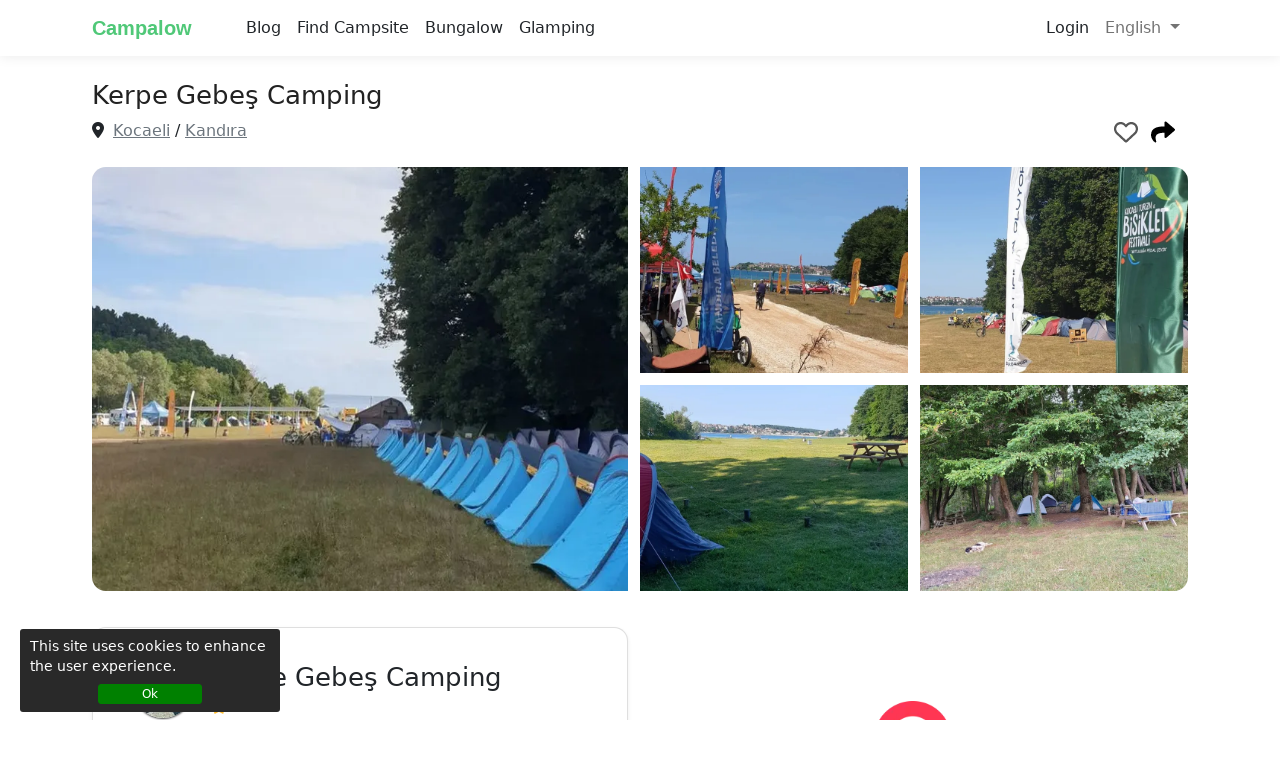

--- FILE ---
content_type: text/html; charset=utf-8
request_url: https://www.campalow.com/en/campsite/kerpe-gebes-camping
body_size: 20985
content:
<!DOCTYPE html><html lang=en><head><meta charset=utf-8><meta name=viewport content="width=device-width, initial-scale=1.0"><link rel=icon type=image/x-icon href=/favicon.ico><title>Kerpe Gebeş Camping - Campsite - Campalow</title><meta name=description content="You can enjoy an isolated camping holiday in nature where blue and green meet in the Kandıra region of Kocaeli, at Kerpe Gebeş Camping facility."><meta property=og:type content=website><meta property=og:title content="Kerpe Gebeş Camping - Campsite - Campalow"><meta property=og:description content="You can enjoy an isolated camping holiday in nature where blue and green meet in the Kandıra region of Kocaeli, at Kerpe Gebeş Camping facility."><meta property=og:site_name content=Campalow><meta property=og:locale content=en><meta property=og:locale:alternate content=tr><meta property=og:url content=https://www.campalow.com/en/campsite/kerpe-gebes-camping><meta property=fb:app_id content=1297392500764006><meta name=yandex-verification content=097452cc9f63461c><meta name=msvalidate.01 content=21205B0691E8C30FC280945A3EBFA639><meta name=ahrefs-site-verification content=854fb0b691b4c5d3d175ac9789dc0f797224287e698449a2f89f252cd1796daa><meta name=twitter:card content=summary_large_image><meta name=twitter:url content=https://www.campalow.com/en/campsite/kerpe-gebes-camping><meta name=twitter:title content="Kerpe Gebeş Camping - Campsite - Campalow"><meta name=twitter:description content="You can enjoy an isolated camping holiday in nature where blue and green meet in the Kandıra region of Kocaeli, at Kerpe Gebeş Camping facility."><meta name=twitter:site content=@camp_alow><meta name=twitter:creator content=@camp_alow><link rel=preconnect href=https://cdne-camp.azureedge.net><link rel=dns-prefetch href=https://cdne-camp.azureedge.net><link rel=preconnect href=https://fonts.googleapis.com crossorigin><link rel=preload as=style href="https://fonts.googleapis.com/css?family=Quicksand&amp;display=swap"><link rel=stylesheet media=print onload="this.onload=null;this.removeAttribute('media')" href="https://fonts.googleapis.com/css?family=Quicksand&amp;display=swap"><noscript><link rel=stylesheet href="https://fonts.googleapis.com/css?family=Quicksand&amp;display=swap"></noscript><script type=application/ld+json>{"@context":"http://schema.org","@type":"Organization","sameAs":["https://www.facebook.com/campalow/","https://www.instagram.com/campalow/","https://www.linkedin.com/company/campalow/","https://twitter.com/camp_alow"],"name":"Campalow","url":"https://www.campalow.com","logo":"https://cdne-camp.azureedge.net/img/logo.webp"}</script><script>(function(w,d,s,l,i){w[l]=w[l]||[];w[l].push({'gtm.start':new Date().getTime(),event:'gtm.js'});var f=d.getElementsByTagName(s)[0],j=d.createElement(s),dl=l!='dataLayer'?'&l='+l:'';j.async=true;j.src='https://www.googletagmanager.com/gtm.js?id='+i+dl;f.parentNode.insertBefore(j,f);})(window,document,'script','dataLayer','GTM-WT84M52');</script><style>:root{--bs-blue:#0d6efd;--bs-indigo:#6610f2;--bs-purple:#6f42c1;--bs-pink:#d63384;--bs-red:#dc3545;--bs-orange:#fd7e14;--bs-yellow:#ffc107;--bs-green:#198754;--bs-teal:#20c997;--bs-cyan:#0dcaf0;--bs-white:#fff;--bs-gray:#6c757d;--bs-gray-dark:#343a40;--bs-gray-100:#f8f9fa;--bs-gray-200:#e9ecef;--bs-gray-300:#dee2e6;--bs-gray-400:#ced4da;--bs-gray-500:#adb5bd;--bs-gray-600:#6c757d;--bs-gray-700:#495057;--bs-gray-800:#343a40;--bs-gray-900:#212529;--bs-primary:#0d6efd;--bs-secondary:#6c757d;--bs-success:#198754;--bs-info:#0dcaf0;--bs-warning:#ffc107;--bs-danger:#dc3545;--bs-light:#f8f9fa;--bs-dark:#212529;--bs-primary-rgb:13,110,253;--bs-secondary-rgb:108,117,125;--bs-success-rgb:25,135,84;--bs-info-rgb:13,202,240;--bs-warning-rgb:255,193,7;--bs-danger-rgb:220,53,69;--bs-light-rgb:248,249,250;--bs-dark-rgb:33,37,41;--bs-white-rgb:255,255,255;--bs-black-rgb:0,0,0;--bs-body-color-rgb:33,37,41;--bs-body-bg-rgb:255,255,255;--bs-font-sans-serif:system-ui,-apple-system,"Segoe UI",Roboto,"Helvetica Neue",Arial,"Noto Sans","Liberation Sans",sans-serif,"Apple Color Emoji","Segoe UI Emoji","Segoe UI Symbol","Noto Color Emoji";--bs-font-monospace:SFMono-Regular,Menlo,Monaco,Consolas,"Liberation Mono","Courier New",monospace;--bs-gradient:linear-gradient(180deg,rgba(255,255,255,0.15),rgba(255,255,255,0));--bs-body-font-family:var(--bs-font-sans-serif);--bs-body-font-size:1rem;--bs-body-font-weight:400;--bs-body-line-height:1.5;--bs-body-color:#212529;--bs-body-bg:#fff}*,::after,::before{box-sizing:border-box}body{margin:0;font-family:var(--bs-body-font-family);font-size:var(--bs-body-font-size);font-weight:var(--bs-body-font-weight);line-height:var(--bs-body-line-height);color:var(--bs-body-color);text-align:var(--bs-body-text-align);background-color:var(--bs-body-bg);-webkit-text-size-adjust:100%;-webkit-tap-highlight-color:transparent}.form-control:focus{box-shadow:0 0 0 0.25rem rgb(130 224 0 / 25%) !important}.h1,.h2,.h3,.h4,.h5,.h6,h1,h2,h3,h4,h5,h6{margin-top:0;margin-bottom:.5rem;font-weight:600;line-height:1.2}.h1,h1{font-size:calc(1.375rem + 1.5vw)}@media (min-width:1200px){.h1,h1{font-size:2.5rem}}.h2,h2{font-size:calc(1.325rem + .9vw)}@media (min-width:1200px){.h2,h2{font-size:2rem}}.h3,h3{font-size:calc(1.3rem + .6vw)}@media (min-width:1200px){.h3,h3{font-size:1.75rem}}.h4,h4{font-size:calc(1.275rem + .3vw)}@media (min-width:1200px){.h4,h4{font-size:1.5rem}}.h5,h5{font-size:1.25rem}.h6,h6{font-size:1rem}p{margin-top:0;margin-bottom:1rem}ol,ul{padding-left:2rem}dl,ol,ul{margin-top:0;margin-bottom:1rem}ol ol,ol ul,ul ol,ul ul{margin-bottom:0}b,strong{font-weight:bolder}.small,small{font-size:.875em}a{color:#0d6efd;text-decoration:underline}img,svg{vertical-align:middle}button{border-radius:0}button,input,optgroup,select,textarea{margin:0;font-family:inherit;font-size:inherit;line-height:inherit}button,select{text-transform:none}[role=button]{cursor:pointer}[type=button],[type=reset],[type=submit],button{-webkit-appearance:button}[type=button]:not(:disabled),[type=reset]:not(:disabled),[type=submit]:not(:disabled),button:not(:disabled){cursor:pointer}.lead{font-size:1.25rem;font-weight:300}.fw-600{font-weight:600 !important}.img-fluid{max-width:100%;height:auto}.img-thumbnail{padding:.25rem;background-color:#fff;border:1px solid #dee2e6;border-radius:.25rem;max-width:100%;height:auto}.container,.container-fluid,.container-lg,.container-md,.container-sm,.container-xl,.container-xxl{width:100%;padding-right:var(--bs-gutter-x,.75rem);padding-left:var(--bs-gutter-x,.75rem);margin-right:auto;margin-left:auto}@media (min-width:576px){.container,.container-sm{max-width:540px}}@media (min-width:768px){.container,.container-md,.container-sm{max-width:720px}}@media (min-width:992px){.container,.container-lg,.container-md,.container-sm{max-width:960px}}@media (min-width:1200px){.container,.container-lg,.container-md,.container-sm,.container-xl{max-width:1140px}}@media (min-width:1400px){.container,.container-lg,.container-md,.container-sm,.container-xl,.container-xxl{max-width:1320px}}.row{--bs-gutter-x:1.5rem;--bs-gutter-y:0;display:flex;flex-wrap:wrap;margin-top:calc(-1 * var(--bs-gutter-y));margin-right:calc(-.5 * var(--bs-gutter-x));margin-left:calc(-.5 * var(--bs-gutter-x))}.row > *{flex-shrink:0;width:100%;max-width:100%;padding-right:calc(var(--bs-gutter-x) * .5);padding-left:calc(var(--bs-gutter-x) * .5);margin-top:var(--bs-gutter-y)}.col-auto{flex:0 0 auto;width:auto}.col-1{flex:0 0 auto;width:8.33333333%}.col-2{flex:0 0 auto;width:16.66666667%}.col-3{flex:0 0 auto;width:25%}.col-4{flex:0 0 auto;width:33.33333333%}.col-5{flex:0 0 auto;width:41.66666667%}.col-6{flex:0 0 auto;width:50%}.col-7{flex:0 0 auto;width:58.33333333%}.col-8{flex:0 0 auto;width:66.66666667%}.col-9{flex:0 0 auto;width:75%}.col-10{flex:0 0 auto;width:83.33333333%}.col-11{flex:0 0 auto;width:91.66666667%}.col-12{flex:0 0 auto;width:100%}.g-0,.gx-0{--bs-gutter-x:0}.g-0,.gy-0{--bs-gutter-y:0}.g-1,.gx-1{--bs-gutter-x:0.25rem}.g-1,.gy-1{--bs-gutter-y:0.25rem}.g-2,.gx-2{--bs-gutter-x:0.5rem}.g-2,.gy-2{--bs-gutter-y:0.5rem}.g-3,.gx-3{--bs-gutter-x:1rem}.g-3,.gy-3{--bs-gutter-y:1rem}.g-4,.gx-4{--bs-gutter-x:1.5rem}.g-4,.gy-4{--bs-gutter-y:1.5rem}.g-5,.gx-5{--bs-gutter-x:3rem}.g-5,.gy-5{--bs-gutter-y:3rem}.btn{display:inline-block;font-weight:400;line-height:1.5;color:#212529;text-align:center;text-decoration:none;vertical-align:middle;cursor:pointer;-webkit-user-select:none;-moz-user-select:none;user-select:none;background-color:transparent;border:1px solid transparent;padding:.375rem .75rem;font-size:1rem;border-radius:.25rem;transition:color .15s ease-in-out,background-color .15s ease-in-out,border-color .15s ease-in-out,box-shadow .15s ease-in-out}.btn-primary{color:#fff;background-color:#50c878;border-color:#4dbf73}.btn-link{font-weight:400;color:#0d6efd;text-decoration:underline}.btn-group-lg > .btn,.btn-lg{padding:.5rem 1rem;font-size:1.25rem;border-radius:.3rem}.fade{transition:opacity .15s linear}.fade:not(.show){opacity:0}.collapse:not(.show){display:none}.dropdown,.dropend,.dropstart,.dropup{position:relative}.dropdown-toggle{white-space:nowrap}.dropdown-toggle::after{display:inline-block;margin-left:.255em;vertical-align:.255em;content:"";border-top:.3em solid;border-right:.3em solid transparent;border-bottom:0;border-left:.3em solid transparent}.dropdown-toggle:empty::after{margin-left:0}.dropdown-menu{position:absolute;z-index:1000;display:none;min-width:10rem;padding:.5rem 0;margin:0;font-size:1rem;color:#212529;text-align:left;list-style:none;background-color:#fff;background-clip:padding-box;border:1px solid rgba(0,0,0,.15);border-radius:.25rem}.nav-link{display:block;padding:.5rem 1rem;color:#0d6efd;text-decoration:none;transition:color .15s ease-in-out,background-color .15s ease-in-out,border-color .15s ease-in-out}.navbar{position:relative;display:flex;flex-wrap:wrap;align-items:center;justify-content:space-between;padding-top:.5rem;padding-bottom:.5rem}.navbar>.container,.navbar>.container-fluid,.navbar>.container-lg,.navbar>.container-md,.navbar>.container-sm,.navbar>.container-xl,.navbar>.container-xxl{display:flex;flex-wrap:inherit;align-items:center;justify-content:space-between}.navbar-brand{padding-top:.3125rem;padding-bottom:.3125rem;margin-right:1rem;font-size:1.25rem;text-decoration:none;white-space:nowrap}.navbar-nav{display:flex;flex-direction:column;padding-left:0;margin-bottom:0;list-style:none}.navbar-nav .nav-link{padding-right:0;padding-left:0}.navbar-nav .dropdown-menu{position:static}.navbar-text{padding-top:.5rem;padding-bottom:.5rem}.navbar-collapse{flex-basis:100%;flex-grow:1;align-items:center}.navbar-toggler{padding:.25rem .75rem;font-size:1.25rem;line-height:1;background-color:transparent;border:1px solid transparent;border-radius:.25rem;transition:box-shadow .15s ease-in-out}.navbar-toggler-icon{display:inline-block;width:1.5em;height:1.5em;vertical-align:middle;background-repeat:no-repeat;background-position:center;background-size:100%}.navbar-light .navbar-brand{color:rgba(0,0,0,.9)}.navbar-light .navbar-nav .nav-link{color:rgba(0,0,0,.55)}.navbar-light .navbar-toggler{color:rgba(0,0,0,.55);border-color:rgba(0,0,0,.1)}.navbar-light .navbar-toggler-icon{background-image:url("data:image/svg+xml,%3csvg xmlns='http://www.w3.org/2000/svg' viewBox='0 0 30 30'%3e%3cpath stroke='rgba%280,0,0,0.55%29' stroke-linecap='round' stroke-miterlimit='10' stroke-width='2' d='M4 7h22M4 15h22M4 23h22'/%3e%3c/svg%3e")}@media (min-width:576px){.navbar-expand-sm{flex-wrap:nowrap;justify-content:flex-start}.navbar-expand-sm .navbar-nav{flex-direction:row}.navbar-expand-sm .navbar-nav .dropdown-menu{position:absolute}.navbar-expand-sm .navbar-nav .nav-link{padding-right:.5rem;padding-left:.5rem}.navbar-expand-sm .navbar-nav-scroll{overflow:visible}.navbar-expand-sm .navbar-collapse{display:flex!important;flex-basis:auto}.navbar-expand-sm .navbar-toggler{display:none}.navbar-expand-sm .offcanvas-header{display:none}.navbar-expand-sm .offcanvas{position:inherit;bottom:0;z-index:1000;flex-grow:1;visibility:visible!important;background-color:transparent;border-right:0;border-left:0;transition:none;transform:none}.navbar-expand-sm .offcanvas-bottom,.navbar-expand-sm .offcanvas-top{height:auto;border-top:0;border-bottom:0}.navbar-expand-sm .offcanvas-body{display:flex;flex-grow:0;padding:0;overflow-y:visible}}.offcanvas{position:fixed;bottom:0;z-index:1045;display:flex;flex-direction:column;max-width:100%;visibility:hidden;background-color:#fff;background-clip:padding-box;outline:0;transition:transform .3s ease-in-out}@media (prefers-reduced-motion:reduce){.offcanvas{transition:none}}.offcanvas-backdrop{position:fixed;top:0;left:0;z-index:1040;width:100vw;height:100vh;background-color:#000}.offcanvas-backdrop.fade{opacity:0}.offcanvas-backdrop.show{opacity:.5}.offcanvas-header{display:flex;align-items:center;justify-content:space-between;padding:1rem 1rem}.offcanvas-header .btn-close{padding:.5rem .5rem;margin-top:-.5rem;margin-right:-.5rem;margin-bottom:-.5rem}.offcanvas-title{margin-bottom:0;line-height:1.5}.offcanvas-body{flex-grow:1;padding:1rem 1rem;overflow-y:auto}.offcanvas-start{top:0;left:0;width:400px;border-right:1px solid rgba(0,0,0,.2);transform:translateX(-100%)}.offcanvas-end{top:0;right:0;width:400px;border-left:1px solid rgba(0,0,0,.2);transform:translateX(100%)}.offcanvas-top{top:0;right:0;left:0;height:30vh;max-height:100%;border-bottom:1px solid rgba(0,0,0,.2);transform:translateY(-100%)}.offcanvas-bottom{right:0;left:0;height:30vh;max-height:100%;border-top:1px solid rgba(0,0,0,.2);transform:translateY(100%)}.offcanvas.show{transform:none}.card{position:relative;display:flex;flex-direction:column;min-width:0;word-wrap:break-word;background-color:#fff;background-clip:border-box;border:1px solid rgba(0,0,0,.125);border-radius:.25rem}.card-body{flex:1 1 auto;padding:1rem 1rem}.card-title{margin-bottom:.5rem}.card-subtitle{margin-top:-.25rem;margin-bottom:0}.card-text:last-child{margin-bottom:0}.card-link+.card-link{margin-left:1rem}.card-header{padding:.5rem 1rem;margin-bottom:0;background-color:rgba(0,0,0,.03);border-bottom:1px solid rgba(0,0,0,.125)}.card-header:first-child{border-radius:calc(.25rem - 1px) calc(.25rem - 1px) 0 0}.card-footer{padding:.5rem 1rem;background-color:rgba(0,0,0,.03);border-top:1px solid rgba(0,0,0,.125)}.card-footer:last-child{border-radius:0 0 calc(.25rem - 1px) calc(.25rem - 1px)}.modal{position:fixed;top:0;left:0;z-index:1055;display:none;width:100%;height:100%;overflow-x:hidden;overflow-y:auto;outline:0}.carousel{position:relative}.overflow-hidden{overflow:hidden !important}.d-inline-block{display:inline-block!important}.d-block{display:block!important}.d-flex{display:flex!important}.d-none{display:none !important}.shadow-sm{box-shadow:0 .125rem .25rem rgba(0,0,0,.075)!important}.position-relative{position:relative !important}.border-0{border:0 !important}.w-100{width:100% !important}.flex-grow-1{flex-grow:1!important}.justify-content-start{justify-content:flex-start!important}.justify-content-end{justify-content:flex-end!important}.justify-content-center{justify-content:center!important}.justify-content-between{justify-content:space-between!important}.align-items-start{align-items:flex-start!important}.align-items-end{align-items:flex-end!important}.align-items-center{align-items:center!important}.m-0{margin:0!important}.m-1{margin:.25rem!important}.m-2{margin:.5rem!important}.m-3{margin:1rem!important}.m-4{margin:1.5rem!important}.m-5{margin:3rem!important}.m-auto{margin:auto!important}.mx-0{margin-right:0!important;margin-left:0!important}.mx-1{margin-right:.25rem!important;margin-left:.25rem!important}.mx-2{margin-right:.5rem!important;margin-left:.5rem!important}.mx-3{margin-right:1rem!important;margin-left:1rem!important}.mx-4{margin-right:1.5rem!important;margin-left:1.5rem!important}.mx-5{margin-right:3rem!important;margin-left:3rem!important}.mx-auto{margin-right:auto!important;margin-left:auto!important}.my-0{margin-top:0!important;margin-bottom:0!important}.my-1{margin-top:.25rem!important;margin-bottom:.25rem!important}.my-2{margin-top:.5rem!important;margin-bottom:.5rem!important}.my-3{margin-top:1rem!important;margin-bottom:1rem!important}.my-4{margin-top:1.5rem!important;margin-bottom:1.5rem!important}.my-5{margin-top:3rem!important;margin-bottom:3rem!important}.my-auto{margin-top:auto!important;margin-bottom:auto!important}.mt-0{margin-top:0!important}.mt-1{margin-top:.25rem!important}.mt-2{margin-top:.5rem!important}.mt-3{margin-top:1rem!important}.mt-4{margin-top:1.5rem!important}.mt-5{margin-top:3rem!important}.mt-auto{margin-top:auto!important}.me-0{margin-right:0!important}.me-1{margin-right:.25rem!important}.me-2{margin-right:.5rem!important}.me-3{margin-right:1rem!important}.me-4{margin-right:1.5rem!important}.me-5{margin-right:3rem!important}.me-auto{margin-right:auto!important}.mb-0{margin-bottom:0!important}.mb-1{margin-bottom:.25rem!important}.mb-2{margin-bottom:.5rem!important}.mb-3{margin-bottom:1rem!important}.mb-4{margin-bottom:1.5rem!important}.mb-5{margin-bottom:3rem!important}.mb-auto{margin-bottom:auto!important}.ms-0{margin-left:0!important}.ms-1{margin-left:.25rem!important}.ms-2{margin-left:.5rem!important}.ms-3{margin-left:1rem!important}.ms-4{margin-left:1.5rem!important}.ms-5{margin-left:3rem!important}.ms-auto{margin-left:auto!important}.p-0{padding:0!important}.p-1{padding:.25rem!important}.p-2{padding:.5rem!important}.p-3{padding:1rem!important}.p-4{padding:1.5rem!important}.p-5{padding:3rem!important}.px-0{padding-right:0!important;padding-left:0!important}.px-1{padding-right:.25rem!important;padding-left:.25rem!important}.px-2{padding-right:.5rem!important;padding-left:.5rem!important}.px-3{padding-right:1rem!important;padding-left:1rem!important}.px-4{padding-right:1.5rem!important;padding-left:1.5rem!important}.px-5{padding-right:3rem!important;padding-left:3rem!important}.py-0{padding-top:0!important;padding-bottom:0!important}.py-1{padding-top:.25rem!important;padding-bottom:.25rem!important}.py-2{padding-top:.5rem!important;padding-bottom:.5rem!important}.py-3{padding-top:1rem!important;padding-bottom:1rem!important}.py-4{padding-top:1.5rem!important;padding-bottom:1.5rem!important}.py-5{padding-top:3rem!important;padding-bottom:3rem!important}.pt-0{padding-top:0!important}.pt-1{padding-top:.25rem!important}.pt-2{padding-top:.5rem!important}.pt-3{padding-top:1rem!important}.pt-4{padding-top:1.5rem!important}.pt-5{padding-top:3rem!important}.pe-0{padding-right:0!important}.pe-1{padding-right:.25rem!important}.pe-2{padding-right:.5rem!important}.pe-3{padding-right:1rem!important}.pe-4{padding-right:1.5rem!important}.pe-5{padding-right:3rem!important}.pb-0{padding-bottom:0!important}.pb-1{padding-bottom:.25rem!important}.pb-2{padding-bottom:.5rem!important}.pb-3{padding-bottom:1rem!important}.pb-4{padding-bottom:1.5rem!important}.pb-5{padding-bottom:3rem!important}.ps-0{padding-left:0!important}.ps-1{padding-left:.25rem!important}.ps-2{padding-left:.5rem!important}.ps-3{padding-left:1rem!important}.ps-4{padding-left:1.5rem!important}.ps-5{padding-left:3rem!important}.text-start{text-align:left!important}.text-end{text-align:right!important}.text-center{text-align:center!important}.text-decoration-none{text-decoration:none!important}.text-primary{--bs-text-opacity:1;color:rgba(var(--bs-primary-rgb),var(--bs-text-opacity))!important}.text-secondary{--bs-text-opacity:1;color:rgba(var(--bs-secondary-rgb),var(--bs-text-opacity))!important}.text-success{--bs-text-opacity:1;color:rgba(var(--bs-success-rgb),var(--bs-text-opacity))!important}.text-info{--bs-text-opacity:1;color:rgba(var(--bs-info-rgb),var(--bs-text-opacity))!important}.text-warning{--bs-text-opacity:1;color:rgba(var(--bs-warning-rgb),var(--bs-text-opacity))!important}.text-danger{--bs-text-opacity:1;color:rgba(var(--bs-danger-rgb),var(--bs-text-opacity))!important}.text-light{--bs-text-opacity:1;color:rgba(var(--bs-light-rgb),var(--bs-text-opacity))!important}.text-dark{--bs-text-opacity:1;color:rgba(var(--bs-dark-rgb),var(--bs-text-opacity))!important}.text-black{--bs-text-opacity:1;color:rgba(var(--bs-black-rgb),var(--bs-text-opacity))!important}.text-white{--bs-text-opacity:1;color:rgba(var(--bs-white-rgb),var(--bs-text-opacity))!important}.text-body{--bs-text-opacity:1;color:rgba(var(--bs-body-color-rgb),var(--bs-text-opacity))!important}.text-muted{--bs-text-opacity:1;color:#6c757d!important}.text-black-50{--bs-text-opacity:1;color:rgba(0,0,0,.5)!important}.text-white-50{--bs-text-opacity:1;color:rgba(255,255,255,.5)!important}.text-reset{--bs-text-opacity:1;color:inherit!important}.bg-primary{--bs-bg-opacity:1;background-color:rgba(var(--bs-primary-rgb),var(--bs-bg-opacity))!important}.bg-secondary{--bs-bg-opacity:1;background-color:rgba(var(--bs-secondary-rgb),var(--bs-bg-opacity))!important}.bg-success{--bs-bg-opacity:1;background-color:rgba(var(--bs-success-rgb),var(--bs-bg-opacity))!important}.bg-info{--bs-bg-opacity:1;background-color:rgba(var(--bs-info-rgb),var(--bs-bg-opacity))!important}.bg-warning{--bs-bg-opacity:1;background-color:rgba(var(--bs-warning-rgb),var(--bs-bg-opacity))!important}.bg-danger{--bs-bg-opacity:1;background-color:rgba(var(--bs-danger-rgb),var(--bs-bg-opacity))!important}.bg-light{--bs-bg-opacity:1;background-color:rgba(var(--bs-light-rgb),var(--bs-bg-opacity))!important}.bg-dark{--bs-bg-opacity:1;background-color:rgba(var(--bs-dark-rgb),var(--bs-bg-opacity))!important}.bg-black{--bs-bg-opacity:1;background-color:rgba(var(--bs-black-rgb),var(--bs-bg-opacity))!important}.bg-white{--bs-bg-opacity:1;background-color:rgba(var(--bs-white-rgb),var(--bs-bg-opacity))!important}.bg-transparent{--bs-bg-opacity:1;background-color:transparent!important}.navbar-logo{color:#50c878 !important;font-weight:600;font-family:Verdana,sans-serif;padding-right:30px}html{font-size:14px}@media (min-width:768px){html{font-size:16px}}html{position:relative;min-height:100%}body{}._header{width:100% !important;z-index:500}._main{padding-top:56px}.container{max-width:1120px !important}.cookie-consent{position:fixed;bottom:8px;left:20px;width:260px;padding-top:7px;height:83px;color:#fff;line-height:20px;padding-left:10px;padding-right:10px;font-size:14px;background:#292929;z-index:120;cursor:pointer;border-radius:3px}.cookie-button{height:20px;width:104px;color:#fff;font-size:12px;line-height:10px;border-radius:3px;border:1px solid green;background-color:green}.row-seperator{border-top:2px solid #eaeaea}.campalow-divider{position:relative;margin-top:0;height:1px}h2.sub-title{color:#555555}.campalow-divider:before{content:"";position:absolute;top:0;left:5%;right:5%;width:90%;height:1px;background-image:linear-gradient(to right,transparent,#cecece,transparent)}.c-spacer-10{height:10px}.c-spacer-12{height:12px}.c-spacer-30{height:30px}.c-spacer-40{height:40px}.c-spacer-50{height:50px}.c-spacer-60{height:60px}.c-spacer-70{height:70px}.c-spacer-80{height:80px}.c-spacer-90{height:90px}.navbar{box-shadow:rgb(0 0 0 / 8%) 0 1px 12px !important}.navbar-logo{color:#50c878 !important;font-weight:600;font-family:Verdana,sans-serif;padding-right:30px}.navbar-logo i{font-size:22px}a.header-profile svg{width:15px;height:15px;margin-top:5px}.wellcome-title{display:block;font-size:52px;color:#505050;font-family:Impact;line-height:1.1;text-transform:uppercase}.site-welcome{border-radius:42px}.m-wellcome-title-area{text-align:center;position:absolute;margin-top:40px}.m-wellcome-title-area span{display:block;color:#ffffff;font-family:Verdana,sans-serif;font-size:40px;text-shadow:1px 1px 5px #272727;line-height:1.4;font-weight:bold}.wellcome-site-name{display:block;font-size:70px;color:#50c878;line-height:1.1;font-weight:600;font-family:Verdana,sans-serif;margin-top:8px}.m-wellcome .wellcome-site-name{font-size:46px;text-align:center;margin-top:16px;position:absolute;margin-top:82px;width:100%;text-shadow:0 0 2px #000000}.h-activities-card{border:5px none !important;border-radius:18px !important;padding:20px 4px;background-color:#F8F8F8 !important}.h-activities-card img{height:150px;margin:0 auto}.h-activities-card span{font-size:25px;text-decoration:none;font-weight:600;color:#333333;line-height:1.3;display:inline-block;margin-top:10px}.hc-caravan .col-6,.hc-caravan .row{padding:0;margin:0;position:relative}.hc-caravan a{text-decoration:none}.hc-caravan .left-letter:after{content:'';position:absolute;width:0;height:0;top:125px;border-left:30px solid transparent;border-right:30px solid transparent;border-top:30px solid white;left:100%;margin-left:-16px;transform:rotate(-90deg);z-index:3}.hc-caravan .right-letter:after{content:'';position:absolute;width:0;height:0;top:125px;border-left:30px solid transparent;border-right:30px solid transparent;border-top:30px solid white;left:0;margin-left:-40px;transform:rotate(-270deg);z-index:3}.hc-caravan .title{font-family:Impact,sans-serif;font-size:31px;line-height:1.1;color:#505050;padding:0 16px;margin-top:35px}.hc-caravan .desc{font-size:19px;padding:0 16px;margin-top:40px;color:#000}.hc-caravan img{width:100%;border-radius:15px}.home-winter-camping{border-radius:20px;width:100%;height:440px;background-image:url('https://cdne-camp.azureedge.net/img/winter-camping.webp');-webkit-box-shadow:2px 2px 4px -2px #999999;box-shadow:2px 2px 4px -2px #999999}.home-winter-camping .title{padding-right:20px;margin-top:32px;float:right;font-size:50px;color:#01677F;text-align:right;line-height:1.3;font-family:Impact}.home-winter-camping .desc{padding-right:20px;clear:both;margin-top:50px;float:right;font-size:25px;color:#01677F;text-align:right;line-height:1.4}.home-winter-camping a{margin-top:20px}.special-img-cards{display:flex;align-items:center;justify-content:center;transition:transform .2s ease-in-out}.special-img-cards:hover{transform:scale(1.05)}.special-img-cards:hover .speacial-img-cards-text span{}.special-img-cards img{border-radius:16px !important;box-shadow:0 4px 6px #626262}.special-img-cards .speacial-img-cards-text{position:absolute;text-align:center;width:100%;padding-right:6px;text-shadow:1px 1px #959595;color:#ffffff;font-size:40px;font-weight:600;font-family:Circular,-apple-system,BlinkMacSystemFont,Roboto,"Helvetica Neue",sans-serifCircular,-apple-system,BlinkMacSystemFont,Roboto,"Helvetica Neue",sans-serif}.special-img-cards .speacial-img-cards-text span{line-height:1;text-shadow:1px 1px 2px #303030;color:#fcfcfc;font-size:40px;font-weight:600;display:block}.home-blog-area a{text-decoration:none;color:#212529}.home-blog-area a img.card-img-top{border-radius:16px 16px 6px 6px;height:232px}.home-blog-area a .card-title{color:#ff9633;font-size:1.25rem}.home-blog-area a.card-link{color:#3aaee8;font-weight:600}.home-campsite-area img{width:100%;border-radius:12px;height:230px;object-fit:cover}.home-campsite-area h3.card-title{color:#575757;font-size:18px}.home-campsite-area .card-body{width:84%;padding:0.8rem;margin:0 auto;margin-top:-40px;background-color:#ffffff;border-radius:12px;box-shadow:0 1px 2px -1px #d1d1d1}.home-campsite-area a{text-decoration:none}.home-campsite-area .card-text{font-size:14px;color:#666666}.home-campsite-area .card-text-city{font-size:14px;color:#666666;border-top:1px solid #ebebeb;padding-top:10px;margin-bottom:0}.home-campsite-area .card-body i{font-size:14px;color:#50c878}.navbar-search{z-index:499;background:white !important;box-shadow:none !important}.search hr{opacity:0.1;margin-top:1.4rem !important;margin-bottom:1.4rem !important;background-color:#8f8f8f;margin-left:16px}.activities-hero{border-radius:16px;width:100%}.activities-slogan{color:#4d4d4d}.activities a{text-decoration:none}.activities .activity-box{border-radius:12px;background-color:#CCE7CA;width:100%;height:220px;text-align:center;margin-top:30px;display:flex;align-items:center;justify-content:center;flex-direction:column;transition:transform 0.2s ease;box-shadow:0 1px 2px -1px #262626}.activities .activity-box:hover{transform:scale(1.1)}.activities .activity-box i{color:#383838;font-size:160px;display:block;position:absolute;opacity:0.06}.activities .activity-box div.text{color:#4d4d4d;font-size:42px;font-weight:600;display:block;font-family:Circular,-apple-system,BlinkMacSystemFont,Roboto,"Helvetica Neue",sans-serifCircular,-apple-system,BlinkMacSystemFont,Roboto,"Helvetica Neue",sans-serif;}.footer{padding-bottom:30px}.footer-trees{width:100%;height:50px}.footer .footer-area{margin-top:28px}.footer .footer-area a{color:#6c757d;text-decoration:none}.footer .footer-area a.social-icon{font-size:18px}.footer .footer-area a.social-icon svg{height:18px;fill:#6c757d}.footer .upper-header{border-top:1px solid #e3e3e3;border-bottom:1px solid #e3e3e3;padding:20px 0}.footer .upper-header a{font-size:14px;margin:8px 0;font-weight:400;color:#565657;display:block}.footer .upper-header a.uf-title{color:#adadad;font-size:14px;font-weight:600}.a-reviews .card{border:none;box-shadow:rgba(0,0,0,0.12) 0 4px 9px !important;border-radius:8px}.a-reviews .card img{border-radius:7px;width:100%}.a-favorites .card{border:none;box-shadow:0 0 2px 0 #c4c4c4;border-radius:8px;height:120px}.a-favorites .card img{border-radius:8px 0 0 8px;object-fit:cover;width:100%;height:120px}.a-favorites .card h2,.a-reviews .card h2{font-size:20px;margin-top:12px}.a-favorites .card h3,.a-reviews .card h3{font-size:16px;margin-top:9px;color:#525252;font-weight:400}.a-favorites .card .btn-area{margin-top:12px;text-align:center}.a-favorites .card .btn-remove-favorite{width:10px;fill:red;cursor:pointer}@media only screen and (max-width:576px){.home-winter-camping .desc{color:#fff;font-weight:600;text-shadow:1px 0 #01677f}.home-winter-camping .title{padding-right:16px}.home-winter-camping .desc{padding-right:16px}.detail .li-weather{width:33.3% !important}._main{padding-top:48px}.special-img-cards{margin-top:8px}.special-img-cards img{box-shadow:none}.special-img-cards .speacial-img-cards-text span{font-size:30px}.activities .activity-box i{font-size:130px}.activities .activity-box div.text{font-size:36px}.h-activities-card span{font-size:22px}.hc-caravan .title{font-family:Impact,sans-serif;font-size:19px;line-height:1.1;color:#505050;padding:0 12px;margin-top:12px}.hc-caravan .desc{font-size:16px;padding:0 16px;margin-top:16px}.hc-caravan img{width:100%;border-radius:15px}.hc-caravan .left-letter:after{content:'';position:absolute;width:0;height:0;top:35px;border-left:20px solid transparent;border-right:20px solid transparent;border-top:20px solid white;left:100%;margin-right:25px;transform:rotate(-90deg);z-index:3}.hc-caravan .right-letter:after{content:'';position:absolute;width:0;height:0;top:35px;border-left:20px solid transparent;border-right:20px solid transparent;border-top:20px solid white;left:0;margin-left:-25px;transform:rotate(-270deg);z-index:3}.a-favorites .card{height:80px}.a-favorites .card img{height:80px}.a-favorites .card .btn-area{text-align:left;padding-left:0}}@media (min-width:768px){.col-md-auto{flex:0 0 auto;width:auto}.col-md-1{flex:0 0 auto;width:8.33333333%}.col-md-2{flex:0 0 auto;width:16.66666667%}.col-md-3{flex:0 0 auto;width:25%}.col-md-4{flex:0 0 auto;width:33.33333333%}.col-md-5{flex:0 0 auto;width:41.66666667%}.col-md-6{flex:0 0 auto;width:50%}.col-md-7{flex:0 0 auto;width:58.33333333%}.col-md-8{flex:0 0 auto;width:66.66666667%}.col-md-9{flex:0 0 auto;width:75%}.col-md-10{flex:0 0 auto;width:83.33333333%}.col-md-11{flex:0 0 auto;width:91.66666667%}.col-md-12{flex:0 0 auto;width:100%}.offset-md-1{margin-left:8.33333333%}.offset-md-2{margin-left:16.66666667%}.offset-md-3{margin-left:25%}.d-md-block{display:block!important}}@media (min-width:576px){.col-sm-auto{flex:0 0 auto;width:auto}.col-sm-1{flex:0 0 auto;width:8.33333333%}.col-sm-2{flex:0 0 auto;width:16.66666667%}.col-sm-3{flex:0 0 auto;width:25%}.col-sm-4{flex:0 0 auto;width:33.33333333%}.col-sm-5{flex:0 0 auto;width:41.66666667%}.col-sm-6{flex:0 0 auto;width:50%}.col-sm-7{flex:0 0 auto;width:58.33333333%}.col-sm-8{flex:0 0 auto;width:66.66666667%}.col-sm-9{flex:0 0 auto;width:75%}.col-sm-10{flex:0 0 auto;width:83.33333333%}.col-sm-11{flex:0 0 auto;width:91.66666667%}.col-sm-12{flex:0 0 auto;width:100%}.d-sm-none{display:none!important}.d-sm-block{display:block!important}}@media (min-width:992px){.col-lg-auto{flex:0 0 auto;width:auto}.col-lg-1{flex:0 0 auto;width:8.33333333%}.col-lg-2{flex:0 0 auto;width:16.66666667%}.col-lg-3{flex:0 0 auto;width:25%}.col-lg-4{flex:0 0 auto;width:33.33333333%}.col-lg-5{flex:0 0 auto;width:41.66666667%}.col-lg-6{flex:0 0 auto;width:50%}.col-lg-7{flex:0 0 auto;width:58.33333333%}.col-lg-8{flex:0 0 auto;width:66.66666667%}.col-lg-9{flex:0 0 auto;width:75%}.col-lg-10{flex:0 0 auto;width:83.33333333%}.col-lg-11{flex:0 0 auto;width:91.66666667%}.col-lg-12{flex:0 0 auto;width:100%}.d-lg-none{display:none!important}.d-lg-flex{display:flex!important}}.h-auto{height:auto !important}.mw-100{max-width:100%!important}.link-success{color:#198754}.link-success:focus,.link-success:hover{color:#146c43}.link-info{color:#0dcaf0}.link-info:focus,.link-info:hover{color:#3dd5f3}.link-warning{color:#ffc107}.link-warning:focus,.link-warning:hover{color:#ffcd39}.link-danger{color:#dc3545}.link-danger:focus,.link-danger:hover{color:#b02a37}.link-light{color:#f8f9fa}.link-light:focus,.link-light:hover{color:#f9fafb}.link-dark{color:#212529}.link-dark:focus,.link-dark:hover{color:#1a1e21}.fw-light{font-weight:300!important}.fw-lighter{font-weight:lighter!important}.fw-normal{font-weight:400!important}.fw-bold{font-weight:700!important}.fw-bolder{font-weight:bolder!important}.text-uppercase{text-transform:uppercase!important}.font-monospace{font-family:var(--bs-font-monospace)!important}.btn-light{color:#000;background-color:#f8f9fa;border-color:#f8f9fa}.btn-light:hover{color:#000;background-color:#f9fafb;border-color:#f9fafb}.btn-check:focus+.btn-light,.btn-light:focus{color:#000;background-color:#f9fafb;border-color:#f9fafb;box-shadow:0 0 0 .25rem rgba(211,212,213,.5)}.btn-check:active+.btn-light,.btn-check:checked+.btn-light,.btn-light.active,.btn-light:active,.show>.btn-light.dropdown-toggle{color:#000;background-color:#f9fafb;border-color:#f9fafb}.btn-check:active+.btn-light:focus,.btn-check:checked+.btn-light:focus,.btn-light.active:focus,.btn-light:active:focus,.show>.btn-light.dropdown-toggle:focus{box-shadow:0 0 0 .25rem rgba(211,212,213,.5)}.btn-light.disabled,.btn-light:disabled{color:#000;background-color:#f8f9fa;border-color:#f8f9fa}.form-check-input.is-valid,.was-validated .form-check-input:valid{border-color:#198754}.form-check-input.is-valid:checked,.was-validated .form-check-input:valid:checked{background-color:#198754}.form-check-input.is-valid:focus,.was-validated .form-check-input:valid:focus{box-shadow:0 0 0 .25rem rgba(25,135,84,.25)}.form-check-input.is-valid~.form-check-label,.was-validated .form-check-input:valid~.form-check-label{color:#198754}.form-check-inline .form-check-input~.valid-feedback{margin-left:.5em}@media (prefers-reduced-motion:reduce){.form-select{transition:none}}.form-select:focus{border-color:#86b7fe;outline:0;box-shadow:0 0 0 .25rem rgba(13,110,253,.25)}.form-select[multiple],.form-select[size]:not([size="1"]){padding-right:.75rem;background-image:none}.form-select:disabled{background-color:#e9ecef}.form-select:-moz-focusring{color:transparent;text-shadow:0 0 0 #212529}.form-select-sm{padding-top:.25rem;padding-bottom:.25rem;padding-left:.5rem;font-size:.875rem;border-radius:.2rem}.form-select-lg{padding-top:.5rem;padding-bottom:.5rem;padding-left:1rem;font-size:1.25rem;border-radius:.3rem}.form-check{display:block;min-height:1.5rem;padding-left:1.5em;margin-bottom:.125rem}.form-check .form-check-input{float:left;margin-left:-1.5em}.form-check-input{width:1em;height:1em;margin-top:.25em;vertical-align:top;background-color:#fff;background-repeat:no-repeat;background-position:center;background-size:contain;border:1px solid rgba(0,0,0,.25);-webkit-appearance:none;-moz-appearance:none;appearance:none;-webkit-print-color-adjust:exact;color-adjust:exact}.form-check-input[type=checkbox]{border-radius:.25em}.form-check-input[type=radio]{border-radius:50%}.form-check-input:active{filter:brightness(90%)}.form-check-input:focus{border-color:#86b7fe;outline:0;box-shadow:0 0 0 .25rem rgba(13,110,253,.25)}.form-check-input:checked{background-color:#0d6efd;border-color:#0d6efd}.form-check-input:checked[type=checkbox]{background-image:url("data:image/svg+xml,%3csvg xmlns='http://www.w3.org/2000/svg' viewBox='0 0 20 20'%3e%3cpath fill='none' stroke='%23fff' stroke-linecap='round' stroke-linejoin='round' stroke-width='3' d='M6 10l3 3l6-6'/%3e%3c/svg%3e")}.form-check-input:checked[type=radio]{background-image:url("data:image/svg+xml,%3csvg xmlns='http://www.w3.org/2000/svg' viewBox='-4 -4 8 8'%3e%3ccircle r='2' fill='%23fff'/%3e%3c/svg%3e")}.form-check-input[type=checkbox]:indeterminate{background-color:#0d6efd;border-color:#0d6efd;background-image:url("data:image/svg+xml,%3csvg xmlns='http://www.w3.org/2000/svg' viewBox='0 0 20 20'%3e%3cpath fill='none' stroke='%23fff' stroke-linecap='round' stroke-linejoin='round' stroke-width='3' d='M6 10h8'/%3e%3c/svg%3e")}.form-check-input:disabled{pointer-events:none;filter:none;opacity:.5}.form-check-input:disabled~.form-check-label,.form-check-input[disabled]~.form-check-label{opacity:.5}.pointer-cursor{cursor:pointer}</style><link rel=preload href=https://cdne-camp.azureedge.net/asset/bootstrap-opt.min.css as=style onload="this.onload=null;this.rel='stylesheet'"><noscript><link rel=stylesheet href=https://cdne-camp.azureedge.net/asset/bootstrap-opt.min.css></noscript><meta property=og:image content=https://cdne-camp.azureedge.net/img/kerpe-gebes-camping-1-720.webp><meta property=og:image:type content=image/webp><link rel=canonical href=https://www.campalow.com/en/campsite/kerpe-gebes-camping><link rel=alternate href=https://www.campalow.com/kamp-alani/kerpe-gebes-camping hreflang=x-default><link rel=alternate href=https://www.campalow.com/en/campsite/kerpe-gebes-camping hreflang=en><link rel=preload href=https://cdne-camp.azureedge.net/asset/fa-solid-brands-6.0-opt.min.css as=style onload="this.onload=null;this.rel='stylesheet'"><noscript><link rel=stylesheet href=https://cdne-camp.azureedge.net/asset/fa-solid-brands-6.0-opt.min.css></noscript><style>.btn-favorite:hover{cursor:pointer}.favorite-selected{width:24px}.icon-fa-favorite{fill:#575757}.icon-fa-favorite-selected{width:24px;fill:#ff6a59;display:none}.offcanvas-bottom{min-height:260px}.float-end{float:right !important}.camp-review .header{font-weight:600;font-size:16px}.camp-review .header span{font-weight:400;font-size:15px}.camp-review .ratings i{color:#cecece;font-size:16px}.camp-review .ratings i.rating-color{color:#fbc634 !important}.camp-review .header span.date{margin-left:8px}.h-436{height:436px}.rate-camp .rating{display:flex;flex-direction:row-reverse;justify-content:flex-end}.rate-camp .rating > input{display:none}.rate-camp .rating > label{width:2em}.rate-camp .rating > label i{color:#cecece;cursor:pointer;font-size:20px}label:hover,label:hover ~ label,input:checked ~ label{color:#fbc634 !important}label:hover i,label:hover ~ label i,input:checked ~ label i{color:#fbc634 !important}@media (min-width:992px){.d-lg-flex{display:flex !important}.d-lg-block{display:block !important}}.detail h1.title{color:#222222;font-size:26px}.detail h5.title-location{font-size:16px;color:#585858;font-weight:600}.detail h5.title-location i{color:#9fc764 !important}.detail .cage-prime{width:100%;height:424px;overflow:hidden;border-radius:14px 0 0 14px;position:relative;background:#faf7f7}.detail .cage-prime img.img-prime{object-fit:cover;width:100%;height:424px}.detail .other-images-cage{height:206px !important;overflow:hidden;position:relative;width:100%;background:#faf7f7}.detail .other-images-cage img{object-fit:cover;width:100%;height:206px}.detail .quadripartite{padding-left:0 !important;margin-bottom:12px}.detail .quadripartite:nth-child(2) .other-images-cage{border-radius:0 14px 0 0;padding-left:0 !important}.detail .quadripartite:nth-child(4) .other-images-cage{border-radius:0 0 14px 0}.detail #carousel-detail{margin-top:10px}.detail #carousel-detail .carousel-inner{height:220px;width:100%;height:220px;border-radius:12px}.detail #carousel-detail .carousel-inner .carousel-item img{object-fit:cover}.detail .detail-card{border-radius:14px}.detail .detail-card .card-body-title .camp-logo{width:60px;height:60px;border-radius:100%;display:inline-block;margin-top:-40px;box-shadow:0 1px 2px 0 rgb(0 0 0 / 72%)}.detail .detail-card .card-body hr{background-color:#b4b4b4}.detail .detail-card .card-body-title .title-area{margin-top:10px;margin-left:18px;display:inline-block;width:calc(100% - 92px)}.detail .detail-card .card-body-title .title-area .title{margin-bottom:2px;text-overflow:ellipsis;overflow:hidden;width:100%;white-space:nowrap;font-size:26px;font-weight:500;line-height:1.2}.detail .detail-card .card-body-title .title-area .fa-star{color:#fdbc31;font-size:14px}.detail .detail-card .card-body-title .title-area span{font-weight:700;color:#6c6c6c}.detail .detail-card p{display:flex;color:#333333;margin-top:16px}.detail .detail-card p i{font-size:16px;align-items:center}.detail .detail-card p span{font-size:18px;font-weight:600;margin-left:16px;color:#6c6b6b}.detail .img-thumbnail{border:none;border-radius:16px;height:230px;margin-top:70px}.detail .col-near-campsites{border-left:1px solid #eaeaea}.detail .near-places-title{font-size:22px}.detail h2{font-size:22px}.detail .card-near-places{height:160px;overflow:hidden;position:relative;border-radius:14px}.detail .card-near-places .d-shadow{display:none;width:100%;height:100%;position:absolute;transition:background 0.5s ease-out;background:linear-gradient(to bottom,transparent 50%,rgba(0,0,0,0.6) 100%);z-index:3}.detail .card-near-places:hover .d-shadow{display:block}.detail .card-near-places .near-place-detail{font-size:16px;z-index:4;position:absolute;bottom:4px}.detail .card-near-places .near-place-detail span{color:#fff !important;font-size:15px;text-shadow:2px 1px #242424;font-weight:600}.detail .card-near-places .near-place-detail small{color:#fbfbfb !important;font-size:15px;text-shadow:2px 1px #242424;font-weight:600;display:block}.detail .card-near-places img{object-fit:cover;height:180px;width:100%}.detail .li-weather{width:12.5%}.detail .li-weather .weather-box{border:1px solid #e8e8e8;border-radius:10px}.detail .li-weather .weather-box img{filter:drop-shadow(1px 1px rgba(0,0,0,0.7))}.detail .li-weather .weather-box .weather-centigrate{font-weight:600;color:#5b5b5b}.detail .li-weather .weather-box .weather-day{font-size:14px;margin-top:12px;color:#5b5b5b}.detail .options i{color:#474747}.detail .options i.fa-hand-holding{vertical-align:middle;margin-top:-12px}.detail .options h4{color:#545454;font-size:18px;font-weight:600}.detail .options .sub-options{font-size:14px;color:#525252;font-weight:400}.detail .options .sub-options i{font-size:14px;color:#9fc764}.detail .activities .activity{background:#f6f6f6;border-radius:14px;text-align:center;font-weight:600 !important}.detail .activities .activity i{display:block;margin-bottom:15px;font-size:26px}.detail .btn-share{text-decoration:none;color:#575757;font-weight:600;margin-top:-6px;font-size:15px}.detail .btn-share:hover{color:#9b9b9b}.detail .btn-share i.fa-share{font-size:20px;margin-right:2px}.btn:focus,.btn:active{outline:none !important;box-shadow:none}#pano{position:absolute;top:0;left:0;width:100%;height:100vh}.v360{position:absolute;width:100%;height:100vh;padding:0;margin:0;overflow:hidden;display:none;top:0;z-index:600}.icon-360-mini{height:25px}</style><link rel=stylesheet href=/css/360-view.css><body><noscript><iframe src="https://www.googletagmanager.com/ns.html?id=GTM-WT84M52" height=0 width=0 style=display:none;visibility:hidden></iframe></noscript><div b-qht7teop2i class=_header style=position:fixed><header><nav class="navbar navbar-expand-sm navbar-toggleable-sm navbar-light bg-white box-shadow mb-3"><div class=container style=max-width:1120px><a class="navbar-brand navbar-logo" href="/en/"> Campalow </a> <button class=navbar-toggler type=button data-bs-toggle=collapse data-bs-target=.navbar-collapse aria-controls=navbarSupportedContent aria-expanded=false aria-label="Toggle navigation"> <span class=navbar-toggler-icon></span> </button><div class="navbar-collapse collapse d-sm-inline-flex justify-content-between"><ul class="navbar-nav flex-grow-1"><li class=nav-item><a class="nav-link text-dark" href=/en/blog>Blog</a><li class=nav-item><a class="nav-link text-dark" href=/en/campsites>Find Campsite</a><li class=nav-item><a class="nav-link text-dark" href=/en/campsites/rent-bungalow>Bungalow</a><li class=nav-item><a class="nav-link text-dark" href=/en/campsites/glamping-camp>Glamping</a></ul><div><div class="collapse navbar-collapse"><ul class="navbar-nav dropdown me-auto justify-content-end"><li class=nav-item><a rel=nofollow href=/en/account/login class="nav-link text-decoration-none header-profile"> <span class="text-dark user-is-not-authenticated">Login</span> <span class="text-dark d-none user-is-authenticated">Profile</span> </a><li class=nav-item><a class="nav-link dropdown-toggle" href=# role=button data-bs-toggle=dropdown aria-expanded=false> English </a><ul class=dropdown-menu aria-labelledby=navbarDarkDropdownMenuLink><li><a class=dropdown-item href=/kamp-alani/kerpe-gebes-camping>T&#xFC;rk&#xE7;e</a></ul></ul></div></div></div></div></nav></header></div><div b-qht7teop2i class=_main><div class=container style=max-width:1120px><main role=main class=pb-3><div class="detail mt-4"><div class=row><h1 class=title>Kerpe Gebeş Camping</h1><div class=col-6><span class="title-location my-1"> <i class="fa-solid fa-map-marker-alt me-1"></i> <a target=_blank href=/en/campsites/kocaeli class="text-muted fw-light">Kocaeli</a> / <a target=_blank href=/en/campsites/kocaeli/kandira class="text-muted fw-light"> Kandıra</a> </span></div><div class=col-6><button type=button class="btn btn-link float-end btn-share" data-bs-toggle=modal data-bs-target=#shareModal> <svg xmlns=http://www.w3.org/2000/svg viewBox="0 0 512 512" style=width:24px><path d="M503.691 189.836L327.687 37.851C312.281 24.546 288 35.347 288 56.015v80.053C127.371 137.907 0 170.1 0 322.326c0 61.441 39.581 122.309 83.333 154.132 13.653 9.931 33.111-2.533 28.077-18.631C66.066 312.814 132.917 274.316 288 272.085V360c0 20.7 24.3 31.453 39.687 18.164l176.004-152c11.071-9.562 11.086-26.753 0-36.328z" /></svg> </button> <span class="float-end btn-favorite"> <svg xmlns=http://www.w3.org/2000/svg class=icon-fa-favorite style=width:24px viewBox="0 0 512 512"><path d="M244 84L255.1 96L267.1 84.02C300.6 51.37 347 36.51 392.6 44.1C461.5 55.58 512 115.2 512 185.1V190.9C512 232.4 494.8 272.1 464.4 300.4L283.7 469.1C276.2 476.1 266.3 480 256 480C245.7 480 235.8 476.1 228.3 469.1L47.59 300.4C17.23 272.1 0 232.4 0 190.9V185.1C0 115.2 50.52 55.58 119.4 44.1C164.1 36.51 211.4 51.37 244 84C243.1 84 244 84.01 244 84L244 84zM255.1 163.9L210.1 117.1C188.4 96.28 157.6 86.4 127.3 91.44C81.55 99.07 48 138.7 48 185.1V190.9C48 219.1 59.71 246.1 80.34 265.3L256 429.3L431.7 265.3C452.3 246.1 464 219.1 464 190.9V185.1C464 138.7 430.4 99.07 384.7 91.44C354.4 86.4 323.6 96.28 301.9 117.1L255.1 163.9z" /></svg> <svg xmlns=http://www.w3.org/2000/svg class="icon-fa-favorite-selected d-none" viewBox="0 0 512 512"><path d="M0 190.9V185.1C0 115.2 50.52 55.58 119.4 44.1C164.1 36.51 211.4 51.37 244 84.02L256 96L267.1 84.02C300.6 51.37 347 36.51 392.6 44.1C461.5 55.58 512 115.2 512 185.1V190.9C512 232.4 494.8 272.1 464.4 300.4L283.7 469.1C276.2 476.1 266.3 480 256 480C245.7 480 235.8 476.1 228.3 469.1L47.59 300.4C17.23 272.1 .0003 232.4 .0003 190.9L0 190.9z" /></svg> </span></div></div><div class="d-none d-lg-block" style=width:100%;height:436px><div class="row my-3"><div class="col-lg-6 col-md-12 mb-lg-0 overflow-hidden"><div class=cage-prime><a href=https://cdne-camp.azureedge.net/img/kerpe-gebes-camping-1-1200.webp data-toggle=lightbox data-gallery=campsite-detail-gallery> <img src=https://cdne-camp.azureedge.net/img/kerpe-gebes-camping-1-720.webp class="w-100 shadow-1-strong img-prime" alt="Kerpe Gebeş Camping"> </a></div></div><div class="col-lg-6 mb-lg-0"><div class=row><div class="col-lg-6 d-inline-block quadripartite"><div class=other-images-cage><a href=https://cdne-camp.azureedge.net/img/kerpe-gebes-camping-2-1200.webp data-toggle=lightbox data-gallery=campsite-detail-gallery> <img src=https://cdne-camp.azureedge.net/img/kerpe-gebes-camping-2-720.webp class="w-100 shadow-1-strong img-fluid" alt="Kerpe Gebeş Camping" loading=lazy> </a></div></div><div class="col-lg-6 d-inline-block quadripartite"><div class=other-images-cage><a href=https://cdne-camp.azureedge.net/img/kerpe-gebes-camping-3-1200.webp data-toggle=lightbox data-gallery=campsite-detail-gallery> <img src=https://cdne-camp.azureedge.net/img/kerpe-gebes-camping-3-720.webp class="w-100 shadow-1-strong img-fluid" alt="Kerpe Gebeş Camping" loading=lazy> </a></div></div><div class="col-lg-6 d-inline-block quadripartite"><div class=other-images-cage><a href=https://cdne-camp.azureedge.net/img/kerpe-gebes-camping-4-1200.webp data-toggle=lightbox data-gallery=campsite-detail-gallery> <img src=https://cdne-camp.azureedge.net/img/kerpe-gebes-camping-4-720.webp class="w-100 shadow-1-strong img-fluid" alt="Kerpe Gebeş Camping" loading=lazy> </a></div></div><div class="col-lg-6 d-inline-block quadripartite"><div class=other-images-cage><a href=https://cdne-camp.azureedge.net/img/kerpe-gebes-camping-5-1200.webp data-toggle=lightbox data-gallery=campsite-detail-gallery> <img src=https://cdne-camp.azureedge.net/img/kerpe-gebes-camping-5-720.webp class="w-100 shadow-1-strong img-fluid" alt="Kerpe Gebeş Camping" loading=lazy> </a></div></div><a href=https://cdne-camp.azureedge.net/img/kerpe-gebes-camping-6-1200.webp data-toggle=lightbox data-gallery=campsite-detail-gallery></a> <a href=https://cdne-camp.azureedge.net/img/kerpe-gebes-camping-7-1200.webp data-toggle=lightbox data-gallery=campsite-detail-gallery></a> <a href=https://cdne-camp.azureedge.net/img/kerpe-gebes-camping-8-1200.webp data-toggle=lightbox data-gallery=campsite-detail-gallery></a></div></div></div></div><div id=carousel-detail class="carousel slide d-blcok d-lg-none" data-bs-ride=carousel><div class=carousel-inner><div class="carousel-item active"><a href=https://cdne-camp.azureedge.net/img/kerpe-gebes-camping-1-1200.webp data-toggle=lightbox data-gallery=campsite-detail-mobile-gallery> <img src=https://cdne-camp.azureedge.net/img/kerpe-gebes-camping-1-720.webp class="d-block w-100" alt="Kerpe Gebeş Camping"> </a></div><div class=carousel-item><a href=https://cdne-camp.azureedge.net/img/kerpe-gebes-camping-2-1200.webp data-toggle=lightbox data-gallery=campsite-detail-mobile-gallery> <img class="d-block w-100" src=https://cdne-camp.azureedge.net/img/kerpe-gebes-camping-2-720.webp alt="Kerpe Gebeş Camping" loading=lazy> </a></div><div class=carousel-item><a href=https://cdne-camp.azureedge.net/img/kerpe-gebes-camping-3-1200.webp data-toggle=lightbox data-gallery=campsite-detail-mobile-gallery> <img class="d-block w-100" src=https://cdne-camp.azureedge.net/img/kerpe-gebes-camping-3-720.webp alt="Kerpe Gebeş Camping" loading=lazy> </a></div><div class=carousel-item><a href=https://cdne-camp.azureedge.net/img/kerpe-gebes-camping-4-1200.webp data-toggle=lightbox data-gallery=campsite-detail-mobile-gallery> <img class="d-block w-100" src=https://cdne-camp.azureedge.net/img/kerpe-gebes-camping-4-720.webp alt="Kerpe Gebeş Camping" loading=lazy> </a></div><div class=carousel-item><a href=https://cdne-camp.azureedge.net/img/kerpe-gebes-camping-5-1200.webp data-toggle=lightbox data-gallery=campsite-detail-mobile-gallery> <img class="d-block w-100" src=https://cdne-camp.azureedge.net/img/kerpe-gebes-camping-5-720.webp alt="Kerpe Gebeş Camping" loading=lazy> </a></div><div class=carousel-item><a href=https://cdne-camp.azureedge.net/img/kerpe-gebes-camping-6-1200.webp data-toggle=lightbox data-gallery=campsite-detail-mobile-gallery> <img class="d-block w-100" src=https://cdne-camp.azureedge.net/img/kerpe-gebes-camping-6-720.webp alt="Kerpe Gebeş Camping" loading=lazy> </a></div><div class=carousel-item><a href=https://cdne-camp.azureedge.net/img/kerpe-gebes-camping-7-1200.webp data-toggle=lightbox data-gallery=campsite-detail-mobile-gallery> <img class="d-block w-100" src=https://cdne-camp.azureedge.net/img/kerpe-gebes-camping-7-720.webp alt="Kerpe Gebeş Camping" loading=lazy> </a></div><div class=carousel-item><a href=https://cdne-camp.azureedge.net/img/kerpe-gebes-camping-8-1200.webp data-toggle=lightbox data-gallery=campsite-detail-mobile-gallery> <img class="d-block w-100" src=https://cdne-camp.azureedge.net/img/kerpe-gebes-camping-8-720.webp alt="Kerpe Gebeş Camping" loading=lazy> </a></div></div></div><div class="row mt-4"><div class=col-lg-6><div class="card shadow-sm detail-card py-2 px-sm-4 px-3" style=height:400px><div class="card-body mx-n2"><div class=card-body-title><img src=https://cdne-camp.azureedge.net/img/kerpe-gebes-camping-icon-60x60.webp class="shadow-1-strong camp-logo" alt="Kerpe Gebeş Camping"><div class=title-area><div class=title>Kerpe Gebeş Camping</div><i class="fa-solid fa-star"></i> <span>3.20</span></div></div><hr class=mt-4><p style=width:90%;display:content><i class="fa-solid fa-desktop me-3 mt-2"></i> <span style=width:90%>instagram.com/kerpecamping/</span><p><i class="fa-solid fa-phone-alt me-3 mt-2"></i> <span>&#x2B;90 543 771 84 93</span><p><i class="fa-solid fa-map-marker-alt me-3 mt-2"></i> <span>K&#x131;nc&#x131;ll&#x131;, Kand&#x131;ra/Kocaeli</span><p><i class="fa-solid fa-envelope me-3 mt-2"></i> <span></span><p><i class="fa-solid fa-sign me-3 mt-2"></i> <span>Private enterprise</span></div></div></div><div class="col-lg-6 mt-5 mt-md-0 text-center"><a href="https://www.google.com/maps/search/?api=1&amp;query=41.144206574753106,30.187575752440477" target=_blank rel=nofollow> <img class=img-thumbnail src=https://cdne-camp.azureedge.net/img/detail-map-icon.webp alt="Kerpe Gebeş Camping map"> </a></div></div><hr class="row-seperator mt-5"><div class="row mt-4"><div class=col-lg-9><h2 class="near-places-title mb-4">About</h2><div><p>In the Kandıra region of Kocaeli, you can enjoy an isolated camping holiday in nature at Kerpe Gebeş Camping facility. Providing service in the Kandıra Kıncıllı region, you can reach the comfort you dream of thanks to both the ease of transportation location and the unique gifts of nature. On one side of Kerpe Gebeş Camping is the sea with its enchanting beauty, while the other side is surrounded by a lush nature pattern. In this way, you can leave the accumulated stress and troubles of the year behind with the unique gifts of nature. Kerpe Gebeş Camping has a distance of 1 hour 50 minutes to Istanbul, 55 minutes to Sakarya and 52 minutes to the city center of Izmit. In this way, when you set off with a private vehicle, you can easily reach the facility. Moreover, there are convenient points where you can leave your private car in the facility where you can make day trips and camping.<p>At Kerpe Gebeş Camping facility, you can set up a tent next to a deep blue sea. Moreover, you can discover a healing atmosphere while setting up your tent under the rows of trees. In Kerpe Gebeş Camping facility, you can meet your daily needs in a short time with facilities such as dishwashing area, wc, shower and common use refrigerator. In addition, provided that your barbecue has legs, you can barbecue in a way that will not harm the nature. You can also come with a samovar and collect intimate memories with nature. Thanks to the large tree facilities of Kerpe Gebeş Camping facility, there are many shaded areas. In this way, you can enjoy the unique nature by setting up your tent in a shaded area.<p>Kerpe Gebeş Camping facility has activity opportunities where both families and young people can have a pleasant time. If you wish, you can join the bike tours organized at regular intervals. You can also save precious memories with your loved ones in the volleyball area of the facility. In order to spare time for summer activities, you can use the seaside point of the facility to take advantage of swimming, diving and angling. Before you set off for Kerpe Gebeş Camping facility, you can contact us for comprehensive information.</div><hr class="row-seperator mt-5"><div class="mt-4 mb-3 mb-lg-0"><h2 class=mt-4>Reviews</h2><p class="text-center p-3">There are no comments for this place yet.</p><button id=btn-fast-review type=button class="btn btn-outline-secondary shadow-none mt-3" data-bs-toggle=offcanvas data-bs-target=#offcanvas-reviewBox aria-controls=offcanvas-reviewBox>Review</button></div><hr class="row-seperator mt-5"><div class=mb-1><script async src="https://pagead2.googlesyndication.com/pagead/js/adsbygoogle.js?client=ca-pub-6382905549706618" crossorigin=anonymous></script><ins class=adsbygoogle style=display:block data-ad-client=ca-pub-6382905549706618 data-ad-slot=3105877939 data-ad-format=auto data-full-width-responsive=true></ins><script>(adsbygoogle=window.adsbygoogle||[]).push({});</script></div><h2 class="mt-4 mb-3">Weather</h2><div class="row p-2"></div><h2 class=mt-4>Activities</h2><div class="row activities"><div class="col-6 col-sm-6 col-md-4 col-lg-3 mt-4"><div class="activity pt-4 pb-4"><i class="fa-solid fa-book-atlas"></i> Culture</div></div><div class="col-6 col-sm-6 col-md-4 col-lg-3 mt-4"><div class="activity pt-4 pb-4"><i class="fa-solid fa-person-biking"></i> Cycling</div></div><div class="col-6 col-sm-6 col-md-4 col-lg-3 mt-4"><div class="activity pt-4 pb-4"><i class="fa-solid fa-leaf"></i> Relaxing</div></div><div class="col-6 col-sm-6 col-md-4 col-lg-3 mt-4"><div class="activity pt-4 pb-4"><i class="fa-solid fa-map"></i> Sightseeing</div></div><div class="col-6 col-sm-6 col-md-4 col-lg-3 mt-4"><div class="activity pt-4 pb-4"><i class="fa-solid fa-person-swimming"></i> Swimming (Sea)</div></div><div class="col-6 col-sm-6 col-md-4 col-lg-3 mt-4"><div class="activity pt-4 pb-4"><i class="fa-solid fa-person-hiking"></i> Trekking</div></div><div class="col-6 col-sm-6 col-md-4 col-lg-3 mt-4"><div class="activity pt-4 pb-4"><i class="fa-solid fa-volleyball"></i> Volleyball</div></div><div class="col-6 col-sm-6 col-md-4 col-lg-3 mt-4"><div class="activity pt-4 pb-4"><i class="fa-solid fa-person-dots-from-line"></i> Yoga</div></div></div><div class="row mt-4"><div class="col-xs-12 options"><div class=row><h2 class="mb-4 mt-3"><i class="fa-solid fa-dot-circle me-2"></i> <span>General</span></h2><div class="col-6 col-md-3 sub-options"><p><i class="fa-solid fa-check me-3"></i>Accessible by motorcycle</div><div class="col-6 col-md-3 sub-options"><p><i class="fa-solid fa-check me-3"></i>Campfire permitted</div><div class="col-6 col-md-3 sub-options"><p><i class="fa-solid fa-check me-3"></i>Cell phone can pick up</div><div class="col-6 col-md-3 sub-options"><p><i class="fa-solid fa-check me-3"></i>Charcoal grill allowed</div><div class="col-6 col-md-3 sub-options"><p><i class="fa-solid fa-check me-3"></i>Disabled friendly</div><div class="col-6 col-md-3 sub-options"><p><i class="fa-solid fa-check me-3"></i>Dogs welcome</div><div class="col-6 col-md-3 sub-options"><p><i class="fa-solid fa-check me-3"></i>In the mountains</div><div class="col-6 col-md-3 sub-options"><p><i class="fa-solid fa-check me-3"></i>Mini campsite</div><div class="col-6 col-md-3 sub-options"><p><i class="fa-solid fa-check me-3"></i>Private enterprise</div><div class="col-6 col-md-3 sub-options"><p><i class="fa-solid fa-check me-3"></i>Separate space for youth groups</div><div class="col-6 col-md-3 sub-options"><p><i class="fa-solid fa-check me-3"></i>Family campground</div><div class="col-6 col-md-3 sub-options"><p><i class="fa-solid fa-check me-3"></i>Seaside</div><div class="col-6 col-md-3 sub-options"><p><i class="fa-solid fa-check me-3"></i>Can pitch a tent</div></div><div class=row><h2 class="mb-4 mt-3"><i class="fa-solid fa-hand-holding me-2"></i> <span>Facilities</span></h2><div class="col-6 col-md-3 sub-options"><p><i class="fa-solid fa-check me-3"></i>Access to the water</div><div class="col-6 col-md-3 sub-options"><p><i class="fa-solid fa-check me-3"></i>Central campfire area</div><div class="col-6 col-md-3 sub-options"><p><i class="fa-solid fa-check me-3"></i>Cooking facilities</div><div class="col-6 col-md-3 sub-options"><p><i class="fa-solid fa-check me-3"></i>Electric hook-ups</div><div class="col-6 col-md-3 sub-options"><p><i class="fa-solid fa-check me-3"></i>Firewood available</div><div class="col-6 col-md-3 sub-options"><p><i class="fa-solid fa-check me-3"></i>Hot water</div><div class="col-6 col-md-3 sub-options"><p><i class="fa-solid fa-check me-3"></i>Lockers</div><div class="col-6 col-md-3 sub-options"><p><i class="fa-solid fa-check me-3"></i>Lounge</div><div class="col-6 col-md-3 sub-options"><p><i class="fa-solid fa-check me-3"></i>Refrigerator</div><div class="col-6 col-md-3 sub-options"><p><i class="fa-solid fa-check me-3"></i>Tables and benches</div><div class="col-6 col-md-3 sub-options"><p><i class="fa-solid fa-check me-3"></i>Volleyball</div><div class="col-6 col-md-3 sub-options"><p><i class="fa-solid fa-check me-3"></i>Water hook-up</div><div class="col-6 col-md-3 sub-options"><p><i class="fa-solid fa-check me-3"></i>Wifi</div><div class="col-6 col-md-3 sub-options"><p><i class="fa-solid fa-check me-3"></i>Wooded Area</div><div class="col-6 col-md-3 sub-options"><p><i class="fa-solid fa-check me-3"></i>Dishwashing area</div><div class="col-6 col-md-3 sub-options"><p><i class="fa-solid fa-check me-3"></i>Car park</div><div class="col-6 col-md-3 sub-options"><p><i class="fa-solid fa-check me-3"></i>Toilet</div><div class="col-6 col-md-3 sub-options"><p><i class="fa-solid fa-check me-3"></i>Shower</div></div></div></div></div><div class="col-lg-3 col-near-campsites ps-3"><h2 class=near-places-title>Near campsites</h2><a href=/en/campsite/kilimli-sahil-kamp-plaj-alani><div class="card card-near-places mt-4 mb-4 border-0"><div class=d-shadow></div><img src=https://cdne-camp.azureedge.net/img/kilimli-sahil-kamp-plaj-1-720.webp class=nearest-img alt="Kilimli Sahil Kamp Plaj Alanı" loading=lazy><div class=near-place-detail><span class=ps-2>Kilimli Sahil Kamp Plaj Alan&#x131;</span> <small class=ps-2>&#x130;stanbul / &#x15E;ile</small></div></div></a> <a href=/en/campsite/kilimli-koyu-kamp-alani><div class="card card-near-places mt-4 mb-4 border-0"><div class=d-shadow></div><img src=https://cdne-camp.azureedge.net/img/kilimli-koyu-kamp-alani-1-720.webp class=nearest-img alt="Kilimli Koyu Kamp Alanı" loading=lazy><div class=near-place-detail><span class=ps-2>Kilimli Koyu Kamp Alan&#x131;</span> <small class=ps-2>&#x130;stanbul / &#x15E;ile</small></div></div></a> <a href=/en/campsite/agva-kilimli-bungalow><div class="card card-near-places mt-4 mb-4 border-0"><div class=d-shadow></div><img src=https://cdne-camp.azureedge.net/img/agva-kilimli-bungalow-1-720.webp class=nearest-img alt="Ağva Kilimli Bungalow" loading=lazy><div class=near-place-detail><span class=ps-2>A&#x11F;va Kilimli Bungalow</span> <small class=ps-2>&#x130;stanbul / &#x15E;ile</small></div></div></a> <a href=/en/campsite/seferogullari-camping><div class="card card-near-places mt-4 mb-4 border-0"><div class=d-shadow></div><img src=https://cdne-camp.azureedge.net/img/seferoglu-camping-yeni-1.-720.webp class=nearest-img alt="Seferoğulları Camping" loading=lazy><div class=near-place-detail><span class=ps-2>Sefero&#x11F;ullar&#x131; Camping</span> <small class=ps-2>&#x130;stanbul / &#x15E;ile</small></div></div></a><hr class="row-seperator mt-4 mb-3"><h3 class=near-places-title>Similar campsites</h3><a href=/en/campsite/karatas-kumluk-tabiat-parki-kamp-alani><div class="card card-near-places mt-4 mb-4 border-0"><div class=d-shadow></div><img src=https://cdne-camp.azureedge.net/img/karatas-kumluk-tabiat-parki-1-720.webp class=nearest-img alt="Karataş-Kumluk Tabiat Parkı Kamp Alanı" loading=lazy><div class=near-place-detail><span class=ps-2>Karata&#x15F;-Kumluk Tabiat Park&#x131; Kamp Alan&#x131;</span> <small class=ps-2>Adana / Karata&#x15F;</small></div></div></a> <a href=/en/campsite/aytap-antik-kenti-kamp-alani><div class="card card-near-places mt-4 mb-4 border-0"><div class=d-shadow></div><img src=https://cdne-camp.azureedge.net/img/aytap-antik-kenti-kamp-alani-1-720.webp class=nearest-img alt="Aytap Antik Kenti Kamp Alanı" loading=lazy><div class=near-place-detail><span class=ps-2>Aytap Antik Kenti Kamp Alan&#x131;</span> <small class=ps-2>Antalya / Alanya</small></div></div></a> <a href=/en/campsite/alanya-bahceleri-kamp-alani><div class="card card-near-places mt-4 mb-4 border-0"><div class=d-shadow></div><img src=https://cdne-camp.azureedge.net/img/alanya-bahceleri-kamp-alani-1-720.webp class=nearest-img alt="Alanya Bahçeleri Kamp Alanı" loading=lazy><div class=near-place-detail><span class=ps-2>Alanya Bah&#xE7;eleri Kamp Alan&#x131;</span> <small class=ps-2>Antalya / Alanya</small></div></div></a> <a href=/en/campsite/alanya-koyici-kamp-alani><div class="card card-near-places mt-4 mb-4 border-0"><div class=d-shadow></div><img src=https://cdne-camp.azureedge.net/img/koyici-kamp-alani-1-720.webp class=nearest-img alt="Alanya Köyiçi Kamp Alanı" loading=lazy><div class=near-place-detail><span class=ps-2>Alanya K&#xF6;yi&#xE7;i Kamp Alan&#x131;</span> <small class=ps-2>Antalya / Alanya</small></div></div></a></div></div></div></main></div><div class="modal fade" id=shareModal tabindex=-1 aria-labelledby=exampleModalLabel aria-hidden=true><div class=modal-dialog><div class=modal-content><div class=modal-header><h5 class=modal-title id=exampleModalLabel>Share this place with your friends and family</h5><button type=button class=btn-close data-bs-dismiss=modal aria-label=Close></button></div><div class=modal-body><div class=row><div class="col col-xs-6"><button id=btn-copy-clipboard type=button class="btn btn-outline-primary" data-coopied-text="Link copied"> <i class="fa-solid fa-share"></i> Copy link </button></div><div class="col col-xs-6"><a target=_blank href="https://twitter.com/intent/tweet?source=tweetbutton&amp;text=Kerpe Gebeş Camping&amp;url=https://www.campalow.com/en/campsite/kerpe-gebes-camping" class="btn btn-outline-primary"> <i class="fab fa-twitter-square"></i> Twitter </a></div></div></div></div></div></div><div class="offcanvas offcanvas-bottom review-canvas" tabindex=-1 id=offcanvas-reviewBox aria-labelledby=offcanvasBottomLabel data-bs-backdrop=false><div class=offcanvas-header><h5 class=offcanvas-title id=offcanvasBottomLabel>Kerpe Gebeş Camping Review</h5><button id=btn-close-offcanvas-reviewBox type=button class="btn-close text-reset" data-bs-dismiss=offcanvas aria-label=Close></button></div><div class=offcanvas-body><form id=form-add-review><input data-val=true data-val-required="The CampsiteId field is required." id=CampsiteId name=CampsiteId type=hidden value=679><div class="form rate-camp mt-2"><div class=rating><input type=radio name=RatingOverall value=5 id=5><label for=5><i class="fa fa-star"></i></label> <input type=radio name=RatingOverall value=4 id=4><label for=4><i class="fa fa-star"></i></label> <input type=radio name=RatingOverall value=3 id=3><label for=3><i class="fa fa-star"></i></label> <input type=radio name=RatingOverall value=2 id=2><label for=2><i class="fa fa-star"></i></label> <input type=radio name=RatingOverall value=1 id=1><label for=1><i class="fa fa-star"></i></label></div></div><div class="form mt-3"><textarea class=form-control placeholder=Comment rows=3 name=Comment maxlength=2000></textarea></div><div id=div-review-exists class=d-none><div class=callout>You can only rate once a year.</div></div><div id=div-not-authenticated class=d-none><a rel=nofollow href="/en/account/login?redirectUrl=/en/campsite/kerpe-gebes-camping" class=link-primary>Login</a></div><div id=div-authenticated class=d-none><button type=button class="btn btn-success mt-3" id=btn-submit-form-review> Submit </button> <a rel=nofollow href=/en/campsite/kerpe-gebes-camping/review class="btn btn-link shadow-none">Make a detailed evaluation</a></div></form></div></div><div class=v360><a href=javascript:void(0) id=sceneListToggle> <img class="icon off" src=https://cdne-camp.azureedge.net/img/360/expand.webp> <img class="icon on" src=https://cdne-camp.azureedge.net/img/360/collapse.webp> </a> <a id=navbar-logo-360 href="/"> Campalow </a><div id=titleBar><h1 class=sceneName></h1></div><a href=javascript:void(0) id=close360> <img class="icon off" src=https://cdne-camp.azureedge.net/img/360/close.webp> </a><div id=pano></div><div id=sceneListParent><div id=sceneList></div></div><a href=javascript:void(0) id=viewIn class="viewControlButton viewControlButton-5"> a </a> <a href=javascript:void(0) id=viewOut class="viewControlButton viewControlButton-6"> b </a></div></div><footer class="footer text-muted mt-4"><div class=container><div class="row upper-header footer-area"><div class="col-6 col-md-3"><a href=/en/blog class=uf-title>Popular districts</a> <a href=/en/campsites/antalya/kas>Kas</a> <a href=/en/campsites/antalya/alanya>Alanya</a> <a href=/en/campsites/antalya/kemer>Kemer</a> <a href=/en/campsites/antalya/konyaalti>Konyaalti</a></div><div class="col-6 col-md-3"><p>&nbsp</p><a href=/en/campsites/mugla/fethiye>Fethiye</a> <a href=/en/campsites/mugla/bodrum>Bodrum</a> <a href=/en/campsites/mugla/datca>Datça</a> <a href=/en/campsites/mugla/marmaris>Marmaris</a></div><div class="col-6 col-md-3"><p>&nbsp</p><a href=/en/campsites/canakkale/ayvacik>Ayvacık</a> <a href=/en/campsites/canakkale/gokceada>Gökçeada</a> <a href=/en/campsites/aydin/didim>Didim</a> <a href=/en/campsites/aydin/kusadasi>Kuşadası</a></div><div class="col-6 col-md-3"><p>&nbsp</p><a href=/en/campsites/izmir/dikili>Dikili</a> <a href=/en/campsites/izmir/cesme>Çesme</a> <a href=/en/campsites/izmir/seferihisar>Seferihisar</a> <a href=/en/campsites/balikesir/ayvalik>Ayvalık</a></div></div><div class="row footer-area"><div class="col-sm-12 col-md-8"><span>&copy; 2022 - Campalow</span> <a class=ms-3 href=mailto:info@campalow.com>info@campalow.com</a> <span class="d-block d-md-inline mt-2 mt-md-0"> <a class=ms-2 href=/en/privacy-policy>· Privacy</a> <a class=ms-2 href=/en/terms-of-use>· Terms of Use</a> </span></div><div class="col-sm-12 col-md-4 mt-2 mt-md-0"><div class=text-md-end><a class=social-icon href="https://www.instagram.com/campalow/" target=_blank title=instagram> <svg xmlns=http://www.w3.org/2000/svg viewBox="0 0 448 512"><path d="M224.1 141c-63.6 0-114.9 51.3-114.9 114.9s51.3 114.9 114.9 114.9S339 319.5 339 255.9 287.7 141 224.1 141zm0 189.6c-41.1 0-74.7-33.5-74.7-74.7s33.5-74.7 74.7-74.7 74.7 33.5 74.7 74.7-33.6 74.7-74.7 74.7zm146.4-194.3c0 14.9-12 26.8-26.8 26.8-14.9 0-26.8-12-26.8-26.8s12-26.8 26.8-26.8 26.8 12 26.8 26.8zm76.1 27.2c-1.7-35.9-9.9-67.7-36.2-93.9-26.2-26.2-58-34.4-93.9-36.2-37-2.1-147.9-2.1-184.9 0-35.8 1.7-67.6 9.9-93.9 36.1s-34.4 58-36.2 93.9c-2.1 37-2.1 147.9 0 184.9 1.7 35.9 9.9 67.7 36.2 93.9s58 34.4 93.9 36.2c37 2.1 147.9 2.1 184.9 0 35.9-1.7 67.7-9.9 93.9-36.2 26.2-26.2 34.4-58 36.2-93.9 2.1-37 2.1-147.8 0-184.8zM398.8 388c-7.8 19.6-22.9 34.7-42.6 42.6-29.5 11.7-99.5 9-132.1 9s-102.7 2.6-132.1-9c-19.6-7.8-34.7-22.9-42.6-42.6-11.7-29.5-9-99.5-9-132.1s-2.6-102.7 9-132.1c7.8-19.6 22.9-34.7 42.6-42.6 29.5-11.7 99.5-9 132.1-9s102.7-2.6 132.1 9c19.6 7.8 34.7 22.9 42.6 42.6 11.7 29.5 9 99.5 9 132.1s2.7 102.7-9 132.1z" /></svg> </a> <a class="social-icon ms-2" href=https://www.facebook.com/campalow target=_blank title=facebook> <svg xmlns=http://www.w3.org/2000/svg viewBox="0 0 320 512"><path d="M279.14 288l14.22-92.66h-88.91v-60.13c0-25.35 12.42-50.06 52.24-50.06h40.42V6.26S260.43 0 225.36 0c-73.22 0-121.08 44.38-121.08 124.72v70.62H22.89V288h81.39v224h100.17V288z" /></svg> </a> <a class="social-icon ms-2" href="https://www.linkedin.com/company/campalow/" target=_blank title=linkedin> <svg xmlns=http://www.w3.org/2000/svg viewBox="0 0 448 512"><path d="M100.28 448H7.4V148.9h92.88zM53.79 108.1C24.09 108.1 0 83.5 0 53.8a53.79 53.79 0 0 1 107.58 0c0 29.7-24.1 54.3-53.79 54.3zM447.9 448h-92.68V302.4c0-34.7-.7-79.2-48.29-79.2-48.29 0-55.69 37.7-55.69 76.7V448h-92.78V148.9h89.08v40.8h1.3c12.4-23.5 42.69-48.3 87.88-48.3 94 0 111.28 61.9 111.28 142.3V448z" /></svg> </a> <a class="social-icon ms-2" href=https://twitter.com/camp_alow target=_blank title=twitter> <svg xmlns=http://www.w3.org/2000/svg viewBox="0 0 512 512"><path d="M459.37 151.716c.325 4.548.325 9.097.325 13.645 0 138.72-105.583 298.558-298.558 298.558-59.452 0-114.68-17.219-161.137-47.106 8.447.974 16.568 1.299 25.34 1.299 49.055 0 94.213-16.568 130.274-44.832-46.132-.975-84.792-31.188-98.112-72.772 6.498.974 12.995 1.624 19.818 1.624 9.421 0 18.843-1.3 27.614-3.573-48.081-9.747-84.143-51.98-84.143-102.985v-1.299c13.969 7.797 30.214 12.67 47.431 13.319-28.264-18.843-46.781-51.005-46.781-87.391 0-19.492 5.197-37.36 14.294-52.954 51.655 63.675 129.3 105.258 216.365 109.807-1.624-7.797-2.599-15.918-2.599-24.04 0-57.828 46.782-104.934 104.934-104.934 30.213 0 57.502 12.67 76.67 33.137 23.715-4.548 46.456-13.32 66.599-25.34-7.798 24.366-24.366 44.833-46.132 57.827 21.117-2.273 41.584-8.122 60.426-16.243-14.292 20.791-32.161 39.308-52.628 54.253z" /></svg> </a></div></div></div></div></footer><div class=cookie-consent id=div-cookie-consent style=display:none><span>This site uses cookies to enhance the user experience.</span><div class="mt-2 d-flex align-items-center justify-content-center g-2"><button class="cookie-button mr-1" onclick="cookieConsentOk('clicked')" id=btn-cookie-ok>Ok</button></div></div><script src=https://cdne-camp.azureedge.net/asset/campalow.bundle.min.js></script><script async src="https://pagead2.googlesyndication.com/pagead/js/adsbygoogle.js?client=ca-pub-6382905549706618" crossorigin=anonymous></script><script type=application/ld+json>{"@context":"https://schema.org/","@type":"Campground","name":"Kerpe Gebeş Camping","email":"","telephone":"&#x2B;90 543 771 84 93","image":"https://cdne-camp.azureedge.net/img/kerpe-gebes-camping-1-720.webp","url":"instagram.com/kerpecamping/","description":"You can enjoy an isolated camping holiday in nature where blue and green meet in the Kandıra region of Kocaeli, at Kerpe Gebeş Camping facility.","address":{"@type":"PostalAddress","streetAddress":"Kıncıllı, Kandıra/Kocaeli","addressLocality":"Kocaeli","addressRegion":"Kandıra","postalCode":"41000","addressCountry":"TR"},"geo":{"@type":"GeoCoordinates","latitude":41.144206574753106,"longitude":30.187575752440477}}</script><script>var copyButton=document.getElementById('btn-copy-clipboard');copyButton.addEventListener('click',()=>{const inputValue=window.location.href;if(inputValue){navigator.clipboard.writeText(inputValue).then(()=>{var textMessage=copyButton.getAttribute("data-coopied-text");alert(textMessage);}).catch(err=>{console.log('Something went wrong',err);})}});var favoriteCampsite=false;$(".btn-favorite").click(function(){SetCampsiteFavorite();});function GetCampsiteFavorite(){$.ajax({url:"/campsite/get-campsite-favorite",method:"GET",data:{campsiteId:679},success:function(res){if(res&&res.favorite){click
SetFavoriteIcon(res.favorite);}}});}
function SetCampsiteFavorite(){$.ajax({url:"/campsite/set-campsite-favorite",method:"GET",data:{campsiteId:679,favorite:!favoriteCampsite},success:function(res){if(res){if(res.isAuthenticated){SetFavoriteIcon(res.favorite);}
else{location.href="/en/account/login?redirectUrl=/en/campsites/kerpe-gebes-camping"}}}});}
function SetFavoriteIcon(favorite){if(favorite){$(".icon-fa-favorite").addClass("d-none");$(".icon-fa-favorite-selected").removeClass("d-none").addClass("d-block");favoriteCampsite=true;}
else{$(".icon-fa-favorite").removeClass("d-none").addClass("d-block");$(".icon-fa-favorite-selected").removeClass("d-block").addClass("d-none");favoriteCampsite=false;}}
document.addEventListener('DOMContentLoaded',function(){GetCampsiteFavorite();},false);function CheckFastReview(){$.ajax({url:"/check-campsite-fast-review",method:"GET",data:{campsiteId:679},success:function(res){if(!res.isAuthenticated){$("#div-not-authenticated").removeClass("d-none");}
else{if(res.reviewIsExists){$("#div-review-exists").removeClass("d-none");}
else{$("#div-authenticated").removeClass("d-none");}}}});}
function PostReviewForm(){var data=$("#form-add-review").serialize();$.ajax({type:"POST",url:"/en/,campsite-fast-review",data:data,success:function(res){if(res&&res.success){ShowToast({bc:"success",message:res.message,timeout:"10000"});HideReviewCanvas();}
else{ShowToast({bc:"danger",message:res.message,timeout:"8000"});}},error:function(){ShowToast({bc:"danger",message:"There is an error"});}});}
function HideReviewCanvas(){$("#btn-close-offcanvas-reviewBox").click();}
$("#btn-fast-review").click(function(){CheckFastReview();});$("#btn-submit-form-review").click(function(){PostReviewForm();});var start360=false;</script><script src=https://cdne-camp.azureedge.net/asset/lightbox.bundle.min.js async></script><script src=/js/marzipano.js></script><script>function time360(){var viewer=new Marzipano.Viewer(document.getElementById('pano'));start360=true;var data=;var bowser=window.bowser;var screenfull=window.screenfull;var panoElement=document.querySelector('#pano');var sceneNameElement=document.querySelector('#titleBar .sceneName');var sceneListElement=document.querySelector('#sceneList');var sceneElements=document.querySelectorAll('#sceneList .scene');var sceneListToggleElement=document.querySelector('#sceneListToggle');var autorotateToggleElement=document.querySelector('#autorotateToggle');var fullscreenToggleElement=document.querySelector('#fullscreenToggle');if(window.matchMedia){var setMode=function(){if(mql.matches){document.body.classList.remove('desktop');document.body.classList.add('mobile');}else{document.body.classList.remove('mobile');document.body.classList.add('desktop');}};var mql=matchMedia("(max-width: 500px), (max-height: 500px)");setMode();mql.addListener(setMode);}else{document.body.classList.add('desktop');}
document.body.classList.add('no-touch');window.addEventListener('touchstart',function(){document.body.classList.remove('no-touch');document.body.classList.add('touch');});var viewerOpts={controls:{mouseViewMode:data.settings.mouseViewMode}};var viewer=new Marzipano.Viewer(panoElement,viewerOpts);var scenes=data.scenes.map(function(data){var urlPrefix="../../imgs";var source=Marzipano.ImageUrlSource.fromString(data.src);var geometry=new Marzipano.EquirectGeometry([{width:1000}]);var limiter=Marzipano.RectilinearView.limit.traditional(1*data.faceSize,100*Math.PI/180,120*Math.PI/180);var view=new Marzipano.RectilinearView(data.initialViewParameters,limiter);var scene=viewer.createScene({source:source,geometry:geometry,view:view,pinFirstLevel:true});data.linkHotspots.forEach(function(hotspot){var element=createLinkHotspotElement(hotspot);scene.hotspotContainer().createHotspot(element,{yaw:hotspot.yaw,pitch:hotspot.pitch});});data.infoHotspots.forEach(function(hotspot){var element=createInfoHotspotElement(hotspot);scene.hotspotContainer().createHotspot(element,{yaw:hotspot.yaw,pitch:hotspot.pitch});});return{data:data,scene:scene,view:view};});sceneListToggleElement.addEventListener('click',toggleSceneList);var sceneListElementParent=document.getElementById('sceneListParent');var sceneListElement=document.getElementById('sceneList');var sceneListUl='<ul id="sceneUl" class="scenes aaa">';var sceneListUlEnd='</ul>';sceneListElement.innerHTML+=sceneListUl;sceneListElement.innerHTML+=sceneListUlEnd;var sceneListElementUl=document.getElementById('sceneUl');scenes.forEach(function(scene){var listItem='<a href="javascript:void(0)" class="scene" data-id="'+scene.data.id+'">';listItem+='<li class="text">'+scene.data.name+'</li>';listItem+='</a>';sceneListElementUl.innerHTML+=listItem;});sceneListToggleElement.addEventListener('click',toggleSceneList);if(!document.body.classList.contains('mobile')){showSceneList();}
scenes.forEach(function(scene){var el=document.querySelector('#sceneList .scene[data-id="'+scene.data.id+'"]');el.addEventListener('click',function(){switchScene(scene);if(document.body.classList.contains('mobile')){hideSceneList();}});});var viewUpElement=document.querySelector('#viewUp');var viewDownElement=document.querySelector('#viewDown');var viewLeftElement=document.querySelector('#viewLeft');var viewRightElement=document.querySelector('#viewRight');var viewInElement=document.querySelector('#viewIn');var viewOutElement=document.querySelector('#viewOut');var velocity=0.7;var friction=3;var controls=viewer.controls();controls.registerMethod('inElement',new Marzipano.ElementPressControlMethod(viewInElement,'zoom',-velocity,friction),true);controls.registerMethod('outElement',new Marzipano.ElementPressControlMethod(viewOutElement,'zoom',velocity,friction),true);function sanitize(s){return s.replace('&','&amp;').replace('<','&lt;').replace('>','&gt;');}
function switchScene(scene){stopAutorotate();scene.view.setParameters(scene.data.initialViewParameters);scene.scene.switchTo();updateSceneName(scene);updateSceneList(scene);}
function updateSceneName(scene){sceneNameElement.innerHTML=sanitize(scene.data.name);}
function updateSceneList(scene){for(var i=0;i<sceneElements.length;i++){var el=sceneElements[i];if(el.getAttribute('data-id')===scene.data.id){el.classList.add('current');}else{el.classList.remove('current');}}}
function showSceneList(){sceneListElement.classList.add('enabled');sceneListToggleElement.classList.add('enabled');}
function hideSceneList(){sceneListElement.classList.remove('enabled');sceneListToggleElement.classList.remove('enabled');}
function toggleSceneList(){sceneListElement.classList.toggle('enabled');sceneListToggleElement.classList.toggle('enabled');}
function stopAutorotate(){viewer.stopMovement();viewer.setIdleMovement(Infinity);}
function toggleAutorotate(){if(autorotateToggleElement.classList.contains('enabled')){autorotateToggleElement.classList.remove('enabled');stopAutorotate();}else{autorotateToggleElement.classList.add('enabled');}}
function createLinkHotspotElement(hotspot){var wrapper=document.createElement('div');wrapper.classList.add('hotspot');wrapper.classList.add('link-hotspot');var icon=document.createElement('img');icon.src='https://cdne-camp.azureedge.net/img/360/link.webp';icon.classList.add('link-hotspot-icon');var transformProperties=['-ms-transform','-webkit-transform','transform'];for(var i=0;i<transformProperties.length;i++){var property=transformProperties[i];icon.style[property]='rotate('+hotspot.rotation+'rad)';}
wrapper.addEventListener('click',function(){switchScene(findSceneById(hotspot.target));});stopTouchAndScrollEventPropagation(wrapper);var tooltip=document.createElement('div');tooltip.classList.add('hotspot-tooltip');tooltip.classList.add('link-hotspot-tooltip');tooltip.innerHTML=findSceneDataById(hotspot.target).name;wrapper.appendChild(icon);wrapper.appendChild(tooltip);return wrapper;}
function createInfoHotspotElement(hotspot){var wrapper=document.createElement('div');wrapper.classList.add('hotspot');wrapper.classList.add('info-hotspot');var header=document.createElement('div');header.classList.add('info-hotspot-header');var iconWrapper=document.createElement('div');iconWrapper.classList.add('info-hotspot-icon-wrapper');var icon=document.createElement('img');icon.src='https://cdne-camp.azureedge.net/img/360/info.webp';icon.classList.add('info-hotspot-icon');iconWrapper.appendChild(icon);var titleWrapper=document.createElement('div');titleWrapper.classList.add('info-hotspot-title-wrapper');var title=document.createElement('div');title.classList.add('info-hotspot-title');title.innerHTML=hotspot.title;titleWrapper.appendChild(title);var closeWrapper=document.createElement('div');closeWrapper.classList.add('info-hotspot-close-wrapper');var closeIcon=document.createElement('img');closeIcon.src='https://cdne-camp.azureedge.net/img/360/close.webp';closeIcon.classList.add('info-hotspot-close-icon');closeWrapper.appendChild(closeIcon);header.appendChild(iconWrapper);header.appendChild(titleWrapper);header.appendChild(closeWrapper);var text=document.createElement('div');text.classList.add('info-hotspot-text');text.innerHTML=hotspot.text;wrapper.appendChild(header);wrapper.appendChild(text);var modal=document.createElement('div');modal.innerHTML=wrapper.innerHTML;modal.classList.add('info-hotspot-modal');document.body.appendChild(modal);var toggle=function(){wrapper.classList.toggle('visible');modal.classList.toggle('visible');};wrapper.querySelector('.info-hotspot-header').addEventListener('click',toggle);modal.querySelector('.info-hotspot-close-wrapper').addEventListener('click',toggle);stopTouchAndScrollEventPropagation(wrapper);return wrapper;}
function stopTouchAndScrollEventPropagation(element,eventList){var eventList=['touchstart','touchmove','touchend','touchcancel','pointerdown','pointermove','pointerup','pointercancel','wheel'];for(var i=0;i<eventList.length;i++){element.addEventListener(eventList[i],function(event){event.stopPropagation();});}}
function findSceneById(id){for(var i=0;i<scenes.length;i++){if(scenes[i].data.id===id){return scenes[i];}}
return null;}
function findSceneDataById(id){for(var i=0;i<data.scenes.length;i++){if(data.scenes[i].id===id){return data.scenes[i];}}
return null;}
switchScene(scenes[0]);}
$("#trigger360").click(function(){$(".v360").show();$("body").addClass('full-size');if(!start360){time360();}});$("#close360").click(function(){$(".v360").hide();$("body").removeClass('full-size');});</script><script>document.addEventListener('DOMContentLoaded',function(){GetUserAuthentication();},false);function GetUserAuthentication(){$.ajax({url:"/account/get-header-profile",method:"GET",success:function(res){if(res&&res.isAuthenticated){$(".user-is-authenticated").removeClass("d-none");$(".user-is-not-authenticated").addClass("d-none");}
else{$(".user-is-authenticated").addClass("d-none");$(".user-is-not-authenticated").removeClass("d-none");}}});}
function ShowToast(options){const toast=document.createElement("div");toast.className="toast position-fixed position-fixed top-0 end-0 align-items-center text-white border-0";toast.classList.add("bg-"+options.bc);toast.role="alert";toast.setAttribute("aria-live","assertive");toast.setAttribute("aria-atomic","true");toast.setAttribute("style","margin-top:60px");if(options.timeout)
{toast.setAttribute("data-bs-delay",options.timeout);}
document.body.appendChild(toast);const dFlex=document.createElement("div");dFlex.className="d-flex";toast.appendChild(dFlex);const toastBody=document.createElement("div");toastBody.className="toast-body";toastBody.innerHTML=options.message;dFlex.appendChild(toastBody);const closeButton=document.createElement("button");closeButton.className="btn-close btn-close-white me-2 m-auto";closeButton.setAttribute("data-bs-dismiss","toast");closeButton.setAttribute("aria-label","Close");closeButton.setAttribute("type","button");dFlex.appendChild(closeButton);var toastInst=new bootstrap.Toast(toast);toastInst.show();}</script>

--- FILE ---
content_type: text/html; charset=utf-8
request_url: https://www.google.com/recaptcha/api2/aframe
body_size: 135
content:
<!DOCTYPE HTML><html><head><meta http-equiv="content-type" content="text/html; charset=UTF-8"></head><body><script nonce="YwZdrS9FCLdsd8Ijysqcqg">/** Anti-fraud and anti-abuse applications only. See google.com/recaptcha */ try{var clients={'sodar':'https://pagead2.googlesyndication.com/pagead/sodar?'};window.addEventListener("message",function(a){try{if(a.source===window.parent){var b=JSON.parse(a.data);var c=clients[b['id']];if(c){var d=document.createElement('img');d.src=c+b['params']+'&rc='+(localStorage.getItem("rc::a")?sessionStorage.getItem("rc::b"):"");window.document.body.appendChild(d);sessionStorage.setItem("rc::e",parseInt(sessionStorage.getItem("rc::e")||0)+1);localStorage.setItem("rc::h",'1768395137347');}}}catch(b){}});window.parent.postMessage("_grecaptcha_ready", "*");}catch(b){}</script></body></html>